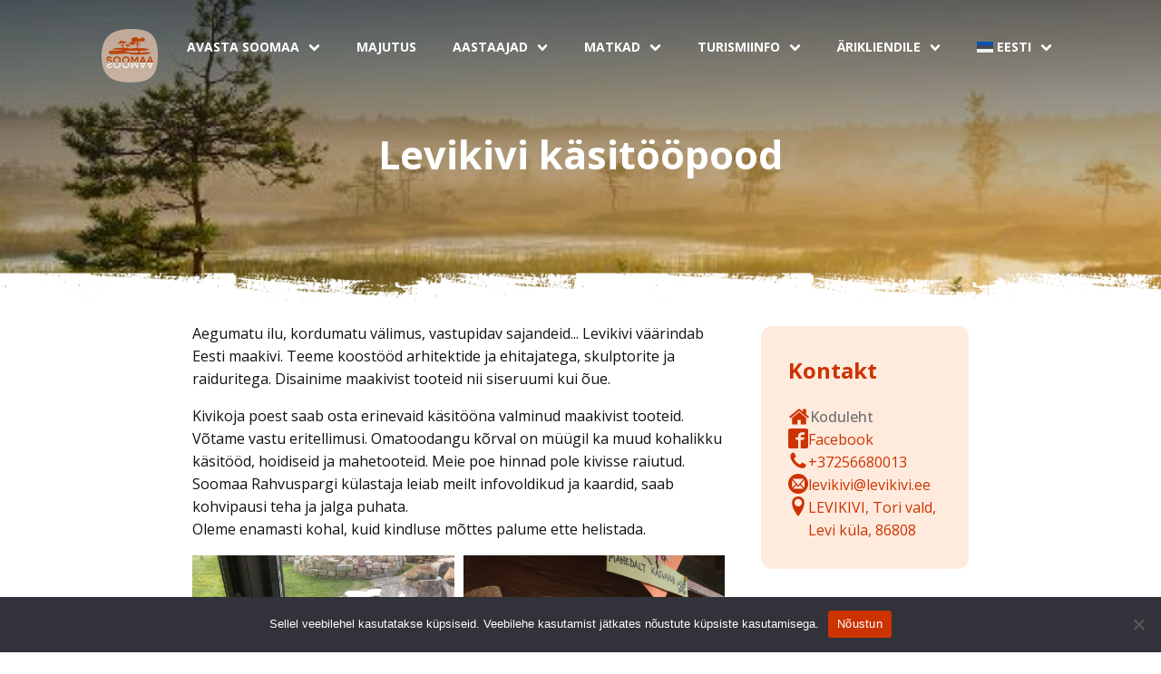

--- FILE ---
content_type: text/html; charset=UTF-8
request_url: https://www.visitsoomaa.ee/api-objekt/levikivi-kasitoopood/
body_size: 20303
content:
<!DOCTYPE html>
<html dir="ltr" lang="et" prefix="og: https://ogp.me/ns#" >
<head>
<meta charset="UTF-8">
<meta name="viewport" content="width=device-width, initial-scale=1.0">
<!-- WP_HEAD() START -->
<link rel="preload" as="style" href="https://fonts.googleapis.com/css?family=Open+Sans:100,200,300,400,500,600,700,800,900|Open+Sans:100,200,300,400,500,600,700,800,900" >
<link rel="stylesheet" href="https://fonts.googleapis.com/css?family=Open+Sans:100,200,300,400,500,600,700,800,900|Open+Sans:100,200,300,400,500,600,700,800,900">
	<style>img:is([sizes="auto" i], [sizes^="auto," i]) { contain-intrinsic-size: 3000px 1500px }</style>
	<link rel="alternate" hreflang="en" href="https://www.visitsoomaa.ee/en/api-objekt/levikivi-craft-shop/" />
<link rel="alternate" hreflang="et" href="https://www.visitsoomaa.ee/api-objekt/levikivi-kasitoopood/" />
<link rel="alternate" hreflang="de" href="https://www.visitsoomaa.ee/de/api-objekt/levikivi-craft-shop/" />
<link rel="alternate" hreflang="x-default" href="https://www.visitsoomaa.ee/api-objekt/levikivi-kasitoopood/" />

		<!-- All in One SEO 4.8.7 - aioseo.com -->
	<meta name="description" content="Aegumatu ilu, kordumatu välimus, vastupidav sajandeid... Levikivi väärindab Eesti maakivi. Teeme koostööd arhitektide ja ehitajatega, skulptorite ja raiduritega. Disainime maakivist tooteid nii siseruumi kui õue. Kivikoja poest saab osta erinevaid käsitööna valminud maakivist tooteid. Võtame vastu eritellimusi. Omatoodangu kõrval on müügil ka muud kohalikku käsitööd, hoidiseid ja mahetooteid. Meie poe hinnad pole kivisse raiutud. Soomaa Rahvuspargi külastaja leiab meilt infovoldikud" />
	<meta name="robots" content="max-image-preview:large" />
	<link rel="canonical" href="https://www.visitsoomaa.ee/api-objekt/levikivi-kasitoopood/" />
	<meta name="generator" content="All in One SEO (AIOSEO) 4.8.7" />
		<meta property="og:locale" content="et_EE" />
		<meta property="og:site_name" content="VisitSoomaa -" />
		<meta property="og:type" content="article" />
		<meta property="og:title" content="Levikivi käsitööpood - VisitSoomaa" />
		<meta property="og:description" content="Aegumatu ilu, kordumatu välimus, vastupidav sajandeid... Levikivi väärindab Eesti maakivi. Teeme koostööd arhitektide ja ehitajatega, skulptorite ja raiduritega. Disainime maakivist tooteid nii siseruumi kui õue. Kivikoja poest saab osta erinevaid käsitööna valminud maakivist tooteid. Võtame vastu eritellimusi. Omatoodangu kõrval on müügil ka muud kohalikku käsitööd, hoidiseid ja mahetooteid. Meie poe hinnad pole kivisse raiutud. Soomaa Rahvuspargi külastaja leiab meilt infovoldikud" />
		<meta property="og:url" content="https://www.visitsoomaa.ee/api-objekt/levikivi-kasitoopood/" />
		<meta property="article:published_time" content="2024-04-16T22:00:23+00:00" />
		<meta property="article:modified_time" content="2024-04-16T22:00:23+00:00" />
		<meta name="twitter:card" content="summary_large_image" />
		<meta name="twitter:title" content="Levikivi käsitööpood - VisitSoomaa" />
		<meta name="twitter:description" content="Aegumatu ilu, kordumatu välimus, vastupidav sajandeid... Levikivi väärindab Eesti maakivi. Teeme koostööd arhitektide ja ehitajatega, skulptorite ja raiduritega. Disainime maakivist tooteid nii siseruumi kui õue. Kivikoja poest saab osta erinevaid käsitööna valminud maakivist tooteid. Võtame vastu eritellimusi. Omatoodangu kõrval on müügil ka muud kohalikku käsitööd, hoidiseid ja mahetooteid. Meie poe hinnad pole kivisse raiutud. Soomaa Rahvuspargi külastaja leiab meilt infovoldikud" />
		<script type="application/ld+json" class="aioseo-schema">
			{"@context":"https:\/\/schema.org","@graph":[{"@type":"BreadcrumbList","@id":"https:\/\/www.visitsoomaa.ee\/api-objekt\/levikivi-kasitoopood\/#breadcrumblist","itemListElement":[{"@type":"ListItem","@id":"https:\/\/www.visitsoomaa.ee#listItem","position":1,"name":"Home","item":"https:\/\/www.visitsoomaa.ee","nextItem":{"@type":"ListItem","@id":"https:\/\/www.visitsoomaa.ee\/kategooria\/ostlemine\/#listItem","name":"Ostlemine"}},{"@type":"ListItem","@id":"https:\/\/www.visitsoomaa.ee\/kategooria\/ostlemine\/#listItem","position":2,"name":"Ostlemine","item":"https:\/\/www.visitsoomaa.ee\/kategooria\/ostlemine\/","nextItem":{"@type":"ListItem","@id":"https:\/\/www.visitsoomaa.ee\/kategooria\/suveniiri-ja-kasitoopoed\/#listItem","name":"Suveniiri- ja k\u00e4sit\u00f6\u00f6poed"},"previousItem":{"@type":"ListItem","@id":"https:\/\/www.visitsoomaa.ee#listItem","name":"Home"}},{"@type":"ListItem","@id":"https:\/\/www.visitsoomaa.ee\/kategooria\/suveniiri-ja-kasitoopoed\/#listItem","position":3,"name":"Suveniiri- ja k\u00e4sit\u00f6\u00f6poed","item":"https:\/\/www.visitsoomaa.ee\/kategooria\/suveniiri-ja-kasitoopoed\/","nextItem":{"@type":"ListItem","@id":"https:\/\/www.visitsoomaa.ee\/api-objekt\/levikivi-kasitoopood\/#listItem","name":"Levikivi k\u00e4sit\u00f6\u00f6pood"},"previousItem":{"@type":"ListItem","@id":"https:\/\/www.visitsoomaa.ee\/kategooria\/ostlemine\/#listItem","name":"Ostlemine"}},{"@type":"ListItem","@id":"https:\/\/www.visitsoomaa.ee\/api-objekt\/levikivi-kasitoopood\/#listItem","position":4,"name":"Levikivi k\u00e4sit\u00f6\u00f6pood","previousItem":{"@type":"ListItem","@id":"https:\/\/www.visitsoomaa.ee\/kategooria\/suveniiri-ja-kasitoopoed\/#listItem","name":"Suveniiri- ja k\u00e4sit\u00f6\u00f6poed"}}]},{"@type":"Organization","@id":"https:\/\/www.visitsoomaa.ee\/#organization","name":"Visit Soomaa MT\u00dc","url":"https:\/\/www.visitsoomaa.ee\/","telephone":"+3725549335"},{"@type":"WebPage","@id":"https:\/\/www.visitsoomaa.ee\/api-objekt\/levikivi-kasitoopood\/#webpage","url":"https:\/\/www.visitsoomaa.ee\/api-objekt\/levikivi-kasitoopood\/","name":"Levikivi k\u00e4sit\u00f6\u00f6pood - VisitSoomaa","description":"Aegumatu ilu, kordumatu v\u00e4limus, vastupidav sajandeid... Levikivi v\u00e4\u00e4rindab Eesti maakivi. Teeme koost\u00f6\u00f6d arhitektide ja ehitajatega, skulptorite ja raiduritega. Disainime maakivist tooteid nii siseruumi kui \u00f5ue. Kivikoja poest saab osta erinevaid k\u00e4sit\u00f6\u00f6na valminud maakivist tooteid. V\u00f5tame vastu eritellimusi. Omatoodangu k\u00f5rval on m\u00fc\u00fcgil ka muud kohalikku k\u00e4sit\u00f6\u00f6d, hoidiseid ja mahetooteid. Meie poe hinnad pole kivisse raiutud. Soomaa Rahvuspargi k\u00fclastaja leiab meilt infovoldikud","inLanguage":"et","isPartOf":{"@id":"https:\/\/www.visitsoomaa.ee\/#website"},"breadcrumb":{"@id":"https:\/\/www.visitsoomaa.ee\/api-objekt\/levikivi-kasitoopood\/#breadcrumblist"},"image":{"@type":"ImageObject","url":"https:\/\/www.visitsoomaa.ee\/wp-content\/uploads\/api_uploads\/MTU-Levikivi\/1_-1_false_false_2dc4bed0b4f2fd33b980748ad321562e.jpg","@id":"https:\/\/www.visitsoomaa.ee\/api-objekt\/levikivi-kasitoopood\/#mainImage","width":1920,"height":1440},"primaryImageOfPage":{"@id":"https:\/\/www.visitsoomaa.ee\/api-objekt\/levikivi-kasitoopood\/#mainImage"},"datePublished":"2024-04-17T00:00:23+02:00","dateModified":"2024-04-17T00:00:23+02:00"},{"@type":"WebSite","@id":"https:\/\/www.visitsoomaa.ee\/#website","url":"https:\/\/www.visitsoomaa.ee\/","name":"VisitSoomaa","inLanguage":"et","publisher":{"@id":"https:\/\/www.visitsoomaa.ee\/#organization"}}]}
		</script>
		<!-- All in One SEO -->

<title>Levikivi käsitööpood - VisitSoomaa</title>
<link rel='dns-prefetch' href='//www.googletagmanager.com' />
<link rel='dns-prefetch' href='//visitsoomaa.ee' />
<link rel="alternate" type="application/rss+xml" title="VisitSoomaa &raquo; RSS" href="https://www.visitsoomaa.ee/feed/" />
		<!-- This site uses the Google Analytics by MonsterInsights plugin v9.11.1 - Using Analytics tracking - https://www.monsterinsights.com/ -->
		<!-- Note: MonsterInsights is not currently configured on this site. The site owner needs to authenticate with Google Analytics in the MonsterInsights settings panel. -->
					<!-- No tracking code set -->
				<!-- / Google Analytics by MonsterInsights -->
		<style id='wp-block-library-inline-css'>
:root{--wp-admin-theme-color:#007cba;--wp-admin-theme-color--rgb:0,124,186;--wp-admin-theme-color-darker-10:#006ba1;--wp-admin-theme-color-darker-10--rgb:0,107,161;--wp-admin-theme-color-darker-20:#005a87;--wp-admin-theme-color-darker-20--rgb:0,90,135;--wp-admin-border-width-focus:2px;--wp-block-synced-color:#7a00df;--wp-block-synced-color--rgb:122,0,223;--wp-bound-block-color:var(--wp-block-synced-color)}@media (min-resolution:192dpi){:root{--wp-admin-border-width-focus:1.5px}}.wp-element-button{cursor:pointer}:root{--wp--preset--font-size--normal:16px;--wp--preset--font-size--huge:42px}:root .has-very-light-gray-background-color{background-color:#eee}:root .has-very-dark-gray-background-color{background-color:#313131}:root .has-very-light-gray-color{color:#eee}:root .has-very-dark-gray-color{color:#313131}:root .has-vivid-green-cyan-to-vivid-cyan-blue-gradient-background{background:linear-gradient(135deg,#00d084,#0693e3)}:root .has-purple-crush-gradient-background{background:linear-gradient(135deg,#34e2e4,#4721fb 50%,#ab1dfe)}:root .has-hazy-dawn-gradient-background{background:linear-gradient(135deg,#faaca8,#dad0ec)}:root .has-subdued-olive-gradient-background{background:linear-gradient(135deg,#fafae1,#67a671)}:root .has-atomic-cream-gradient-background{background:linear-gradient(135deg,#fdd79a,#004a59)}:root .has-nightshade-gradient-background{background:linear-gradient(135deg,#330968,#31cdcf)}:root .has-midnight-gradient-background{background:linear-gradient(135deg,#020381,#2874fc)}.has-regular-font-size{font-size:1em}.has-larger-font-size{font-size:2.625em}.has-normal-font-size{font-size:var(--wp--preset--font-size--normal)}.has-huge-font-size{font-size:var(--wp--preset--font-size--huge)}.has-text-align-center{text-align:center}.has-text-align-left{text-align:left}.has-text-align-right{text-align:right}#end-resizable-editor-section{display:none}.aligncenter{clear:both}.items-justified-left{justify-content:flex-start}.items-justified-center{justify-content:center}.items-justified-right{justify-content:flex-end}.items-justified-space-between{justify-content:space-between}.screen-reader-text{border:0;clip-path:inset(50%);height:1px;margin:-1px;overflow:hidden;padding:0;position:absolute;width:1px;word-wrap:normal!important}.screen-reader-text:focus{background-color:#ddd;clip-path:none;color:#444;display:block;font-size:1em;height:auto;left:5px;line-height:normal;padding:15px 23px 14px;text-decoration:none;top:5px;width:auto;z-index:100000}html :where(.has-border-color){border-style:solid}html :where([style*=border-top-color]){border-top-style:solid}html :where([style*=border-right-color]){border-right-style:solid}html :where([style*=border-bottom-color]){border-bottom-style:solid}html :where([style*=border-left-color]){border-left-style:solid}html :where([style*=border-width]){border-style:solid}html :where([style*=border-top-width]){border-top-style:solid}html :where([style*=border-right-width]){border-right-style:solid}html :where([style*=border-bottom-width]){border-bottom-style:solid}html :where([style*=border-left-width]){border-left-style:solid}html :where(img[class*=wp-image-]){height:auto;max-width:100%}:where(figure){margin:0 0 1em}html :where(.is-position-sticky){--wp-admin--admin-bar--position-offset:var(--wp-admin--admin-bar--height,0px)}@media screen and (max-width:600px){html :where(.is-position-sticky){--wp-admin--admin-bar--position-offset:0px}}
</style>
<style id='classic-theme-styles-inline-css'>
/*! This file is auto-generated */
.wp-block-button__link{color:#fff;background-color:#32373c;border-radius:9999px;box-shadow:none;text-decoration:none;padding:calc(.667em + 2px) calc(1.333em + 2px);font-size:1.125em}.wp-block-file__button{background:#32373c;color:#fff;text-decoration:none}
</style>
<style id='global-styles-inline-css'>
:root{--wp--preset--aspect-ratio--square: 1;--wp--preset--aspect-ratio--4-3: 4/3;--wp--preset--aspect-ratio--3-4: 3/4;--wp--preset--aspect-ratio--3-2: 3/2;--wp--preset--aspect-ratio--2-3: 2/3;--wp--preset--aspect-ratio--16-9: 16/9;--wp--preset--aspect-ratio--9-16: 9/16;--wp--preset--color--black: #000000;--wp--preset--color--cyan-bluish-gray: #abb8c3;--wp--preset--color--white: #ffffff;--wp--preset--color--pale-pink: #f78da7;--wp--preset--color--vivid-red: #cf2e2e;--wp--preset--color--luminous-vivid-orange: #ff6900;--wp--preset--color--luminous-vivid-amber: #fcb900;--wp--preset--color--light-green-cyan: #7bdcb5;--wp--preset--color--vivid-green-cyan: #00d084;--wp--preset--color--pale-cyan-blue: #8ed1fc;--wp--preset--color--vivid-cyan-blue: #0693e3;--wp--preset--color--vivid-purple: #9b51e0;--wp--preset--color--base: #f9f9f9;--wp--preset--color--base-2: #ffffff;--wp--preset--color--contrast: #111111;--wp--preset--color--contrast-2: #636363;--wp--preset--color--contrast-3: #A4A4A4;--wp--preset--color--accent: #cfcabe;--wp--preset--color--accent-2: #c2a990;--wp--preset--color--accent-3: #d8613c;--wp--preset--color--accent-4: #b1c5a4;--wp--preset--color--accent-5: #b5bdbc;--wp--preset--gradient--vivid-cyan-blue-to-vivid-purple: linear-gradient(135deg,rgba(6,147,227,1) 0%,rgb(155,81,224) 100%);--wp--preset--gradient--light-green-cyan-to-vivid-green-cyan: linear-gradient(135deg,rgb(122,220,180) 0%,rgb(0,208,130) 100%);--wp--preset--gradient--luminous-vivid-amber-to-luminous-vivid-orange: linear-gradient(135deg,rgba(252,185,0,1) 0%,rgba(255,105,0,1) 100%);--wp--preset--gradient--luminous-vivid-orange-to-vivid-red: linear-gradient(135deg,rgba(255,105,0,1) 0%,rgb(207,46,46) 100%);--wp--preset--gradient--very-light-gray-to-cyan-bluish-gray: linear-gradient(135deg,rgb(238,238,238) 0%,rgb(169,184,195) 100%);--wp--preset--gradient--cool-to-warm-spectrum: linear-gradient(135deg,rgb(74,234,220) 0%,rgb(151,120,209) 20%,rgb(207,42,186) 40%,rgb(238,44,130) 60%,rgb(251,105,98) 80%,rgb(254,248,76) 100%);--wp--preset--gradient--blush-light-purple: linear-gradient(135deg,rgb(255,206,236) 0%,rgb(152,150,240) 100%);--wp--preset--gradient--blush-bordeaux: linear-gradient(135deg,rgb(254,205,165) 0%,rgb(254,45,45) 50%,rgb(107,0,62) 100%);--wp--preset--gradient--luminous-dusk: linear-gradient(135deg,rgb(255,203,112) 0%,rgb(199,81,192) 50%,rgb(65,88,208) 100%);--wp--preset--gradient--pale-ocean: linear-gradient(135deg,rgb(255,245,203) 0%,rgb(182,227,212) 50%,rgb(51,167,181) 100%);--wp--preset--gradient--electric-grass: linear-gradient(135deg,rgb(202,248,128) 0%,rgb(113,206,126) 100%);--wp--preset--gradient--midnight: linear-gradient(135deg,rgb(2,3,129) 0%,rgb(40,116,252) 100%);--wp--preset--gradient--gradient-1: linear-gradient(to bottom, #cfcabe 0%, #F9F9F9 100%);--wp--preset--gradient--gradient-2: linear-gradient(to bottom, #C2A990 0%, #F9F9F9 100%);--wp--preset--gradient--gradient-3: linear-gradient(to bottom, #D8613C 0%, #F9F9F9 100%);--wp--preset--gradient--gradient-4: linear-gradient(to bottom, #B1C5A4 0%, #F9F9F9 100%);--wp--preset--gradient--gradient-5: linear-gradient(to bottom, #B5BDBC 0%, #F9F9F9 100%);--wp--preset--gradient--gradient-6: linear-gradient(to bottom, #A4A4A4 0%, #F9F9F9 100%);--wp--preset--gradient--gradient-7: linear-gradient(to bottom, #cfcabe 50%, #F9F9F9 50%);--wp--preset--gradient--gradient-8: linear-gradient(to bottom, #C2A990 50%, #F9F9F9 50%);--wp--preset--gradient--gradient-9: linear-gradient(to bottom, #D8613C 50%, #F9F9F9 50%);--wp--preset--gradient--gradient-10: linear-gradient(to bottom, #B1C5A4 50%, #F9F9F9 50%);--wp--preset--gradient--gradient-11: linear-gradient(to bottom, #B5BDBC 50%, #F9F9F9 50%);--wp--preset--gradient--gradient-12: linear-gradient(to bottom, #A4A4A4 50%, #F9F9F9 50%);--wp--preset--font-size--small: 0.9rem;--wp--preset--font-size--medium: 1.05rem;--wp--preset--font-size--large: clamp(1.39rem, 1.39rem + ((1vw - 0.2rem) * 0.767), 1.85rem);--wp--preset--font-size--x-large: clamp(1.85rem, 1.85rem + ((1vw - 0.2rem) * 1.083), 2.5rem);--wp--preset--font-size--xx-large: clamp(2.5rem, 2.5rem + ((1vw - 0.2rem) * 1.283), 3.27rem);--wp--preset--font-family--body: "Inter", sans-serif;--wp--preset--font-family--heading: Cardo;--wp--preset--font-family--system-sans-serif: -apple-system, BlinkMacSystemFont, avenir next, avenir, segoe ui, helvetica neue, helvetica, Cantarell, Ubuntu, roboto, noto, arial, sans-serif;--wp--preset--font-family--system-serif: Iowan Old Style, Apple Garamond, Baskerville, Times New Roman, Droid Serif, Times, Source Serif Pro, serif, Apple Color Emoji, Segoe UI Emoji, Segoe UI Symbol;--wp--preset--spacing--20: min(1.5rem, 2vw);--wp--preset--spacing--30: min(2.5rem, 3vw);--wp--preset--spacing--40: min(4rem, 5vw);--wp--preset--spacing--50: min(6.5rem, 8vw);--wp--preset--spacing--60: min(10.5rem, 13vw);--wp--preset--spacing--70: 3.38rem;--wp--preset--spacing--80: 5.06rem;--wp--preset--spacing--10: 1rem;--wp--preset--shadow--natural: 6px 6px 9px rgba(0, 0, 0, 0.2);--wp--preset--shadow--deep: 12px 12px 50px rgba(0, 0, 0, 0.4);--wp--preset--shadow--sharp: 6px 6px 0px rgba(0, 0, 0, 0.2);--wp--preset--shadow--outlined: 6px 6px 0px -3px rgba(255, 255, 255, 1), 6px 6px rgba(0, 0, 0, 1);--wp--preset--shadow--crisp: 6px 6px 0px rgba(0, 0, 0, 1);}:root :where(.is-layout-flow) > :first-child{margin-block-start: 0;}:root :where(.is-layout-flow) > :last-child{margin-block-end: 0;}:root :where(.is-layout-flow) > *{margin-block-start: 1.2rem;margin-block-end: 0;}:root :where(.is-layout-constrained) > :first-child{margin-block-start: 0;}:root :where(.is-layout-constrained) > :last-child{margin-block-end: 0;}:root :where(.is-layout-constrained) > *{margin-block-start: 1.2rem;margin-block-end: 0;}:root :where(.is-layout-flex){gap: 1.2rem;}:root :where(.is-layout-grid){gap: 1.2rem;}body .is-layout-flex{display: flex;}.is-layout-flex{flex-wrap: wrap;align-items: center;}.is-layout-flex > :is(*, div){margin: 0;}body .is-layout-grid{display: grid;}.is-layout-grid > :is(*, div){margin: 0;}.has-black-color{color: var(--wp--preset--color--black) !important;}.has-cyan-bluish-gray-color{color: var(--wp--preset--color--cyan-bluish-gray) !important;}.has-white-color{color: var(--wp--preset--color--white) !important;}.has-pale-pink-color{color: var(--wp--preset--color--pale-pink) !important;}.has-vivid-red-color{color: var(--wp--preset--color--vivid-red) !important;}.has-luminous-vivid-orange-color{color: var(--wp--preset--color--luminous-vivid-orange) !important;}.has-luminous-vivid-amber-color{color: var(--wp--preset--color--luminous-vivid-amber) !important;}.has-light-green-cyan-color{color: var(--wp--preset--color--light-green-cyan) !important;}.has-vivid-green-cyan-color{color: var(--wp--preset--color--vivid-green-cyan) !important;}.has-pale-cyan-blue-color{color: var(--wp--preset--color--pale-cyan-blue) !important;}.has-vivid-cyan-blue-color{color: var(--wp--preset--color--vivid-cyan-blue) !important;}.has-vivid-purple-color{color: var(--wp--preset--color--vivid-purple) !important;}.has-black-background-color{background-color: var(--wp--preset--color--black) !important;}.has-cyan-bluish-gray-background-color{background-color: var(--wp--preset--color--cyan-bluish-gray) !important;}.has-white-background-color{background-color: var(--wp--preset--color--white) !important;}.has-pale-pink-background-color{background-color: var(--wp--preset--color--pale-pink) !important;}.has-vivid-red-background-color{background-color: var(--wp--preset--color--vivid-red) !important;}.has-luminous-vivid-orange-background-color{background-color: var(--wp--preset--color--luminous-vivid-orange) !important;}.has-luminous-vivid-amber-background-color{background-color: var(--wp--preset--color--luminous-vivid-amber) !important;}.has-light-green-cyan-background-color{background-color: var(--wp--preset--color--light-green-cyan) !important;}.has-vivid-green-cyan-background-color{background-color: var(--wp--preset--color--vivid-green-cyan) !important;}.has-pale-cyan-blue-background-color{background-color: var(--wp--preset--color--pale-cyan-blue) !important;}.has-vivid-cyan-blue-background-color{background-color: var(--wp--preset--color--vivid-cyan-blue) !important;}.has-vivid-purple-background-color{background-color: var(--wp--preset--color--vivid-purple) !important;}.has-black-border-color{border-color: var(--wp--preset--color--black) !important;}.has-cyan-bluish-gray-border-color{border-color: var(--wp--preset--color--cyan-bluish-gray) !important;}.has-white-border-color{border-color: var(--wp--preset--color--white) !important;}.has-pale-pink-border-color{border-color: var(--wp--preset--color--pale-pink) !important;}.has-vivid-red-border-color{border-color: var(--wp--preset--color--vivid-red) !important;}.has-luminous-vivid-orange-border-color{border-color: var(--wp--preset--color--luminous-vivid-orange) !important;}.has-luminous-vivid-amber-border-color{border-color: var(--wp--preset--color--luminous-vivid-amber) !important;}.has-light-green-cyan-border-color{border-color: var(--wp--preset--color--light-green-cyan) !important;}.has-vivid-green-cyan-border-color{border-color: var(--wp--preset--color--vivid-green-cyan) !important;}.has-pale-cyan-blue-border-color{border-color: var(--wp--preset--color--pale-cyan-blue) !important;}.has-vivid-cyan-blue-border-color{border-color: var(--wp--preset--color--vivid-cyan-blue) !important;}.has-vivid-purple-border-color{border-color: var(--wp--preset--color--vivid-purple) !important;}.has-vivid-cyan-blue-to-vivid-purple-gradient-background{background: var(--wp--preset--gradient--vivid-cyan-blue-to-vivid-purple) !important;}.has-light-green-cyan-to-vivid-green-cyan-gradient-background{background: var(--wp--preset--gradient--light-green-cyan-to-vivid-green-cyan) !important;}.has-luminous-vivid-amber-to-luminous-vivid-orange-gradient-background{background: var(--wp--preset--gradient--luminous-vivid-amber-to-luminous-vivid-orange) !important;}.has-luminous-vivid-orange-to-vivid-red-gradient-background{background: var(--wp--preset--gradient--luminous-vivid-orange-to-vivid-red) !important;}.has-very-light-gray-to-cyan-bluish-gray-gradient-background{background: var(--wp--preset--gradient--very-light-gray-to-cyan-bluish-gray) !important;}.has-cool-to-warm-spectrum-gradient-background{background: var(--wp--preset--gradient--cool-to-warm-spectrum) !important;}.has-blush-light-purple-gradient-background{background: var(--wp--preset--gradient--blush-light-purple) !important;}.has-blush-bordeaux-gradient-background{background: var(--wp--preset--gradient--blush-bordeaux) !important;}.has-luminous-dusk-gradient-background{background: var(--wp--preset--gradient--luminous-dusk) !important;}.has-pale-ocean-gradient-background{background: var(--wp--preset--gradient--pale-ocean) !important;}.has-electric-grass-gradient-background{background: var(--wp--preset--gradient--electric-grass) !important;}.has-midnight-gradient-background{background: var(--wp--preset--gradient--midnight) !important;}.has-small-font-size{font-size: var(--wp--preset--font-size--small) !important;}.has-medium-font-size{font-size: var(--wp--preset--font-size--medium) !important;}.has-large-font-size{font-size: var(--wp--preset--font-size--large) !important;}.has-x-large-font-size{font-size: var(--wp--preset--font-size--x-large) !important;}/*Hide menu Language Switcher
.wpml-ls-menu-item {
visibility: hidden !important;
}*/

.form-news {
	
}

.mc4wp-form-theme-dark button, .mc4wp-form-theme-dark input[type=submit], .mc4wp-form-theme-dark input[type=button] {
	border-radius: 50px!important;
	padding-left:35px!important;
	padding-right:35px!important;
	background-color: #cf2e2e!important;
}
</style>
<link rel='stylesheet' id='cookie-notice-front-css' href='https://www.visitsoomaa.ee/wp-content/plugins/cookie-notice/css/front.min.css?ver=2.5.7' media='all' />
<link rel='stylesheet' id='oxygen-css' href='https://www.visitsoomaa.ee/wp-content/plugins/oxygen/component-framework/oxygen.css?ver=4.9.1' media='all' />
<style id='wpgb-head-inline-css'>
.wp-grid-builder:not(.wpgb-template),.wpgb-facet{opacity:0.01}.wpgb-facet fieldset{margin:0;padding:0;border:none;outline:none;box-shadow:none}.wpgb-facet fieldset:last-child{margin-bottom:40px;}.wpgb-facet fieldset legend.wpgb-sr-only{height:1px;width:1px}
</style>
<link rel='stylesheet' id='wpml-menu-item-0-css' href='https://visitsoomaa.ee/wp-content/plugins/sitepress-multilingual-cms/templates/language-switchers/menu-item/style.min.css?ver=1' media='all' />
<link rel='stylesheet' id='mc4wp-form-themes-css' href='https://www.visitsoomaa.ee/wp-content/plugins/mailchimp-for-wp/assets/css/form-themes.css?ver=4.10.7' media='all' />
<link rel='stylesheet' id='cms-navigation-style-base-css' href='https://www.visitsoomaa.ee/wp-content/plugins/wpml-cms-nav/res/css/cms-navigation-base.css?ver=1.5.6' media='screen' />
<link rel='stylesheet' id='cms-navigation-style-css' href='https://www.visitsoomaa.ee/wp-content/plugins/wpml-cms-nav/res/css/cms-navigation.css?ver=1.5.6' media='screen' />
<script id="wpml-cookie-js-extra">
var wpml_cookies = {"wp-wpml_current_language":{"value":"et","expires":1,"path":"\/"}};
var wpml_cookies = {"wp-wpml_current_language":{"value":"et","expires":1,"path":"\/"}};
</script>
<script src="https://www.visitsoomaa.ee/wp-content/plugins/sitepress-multilingual-cms/res/js/cookies/language-cookie.js?ver=476000" id="wpml-cookie-js" defer data-wp-strategy="defer"></script>
<script id="cookie-notice-front-js-before">
var cnArgs = {"ajaxUrl":"https:\/\/www.visitsoomaa.ee\/wp-admin\/admin-ajax.php","nonce":"08ef49f996","hideEffect":"fade","position":"bottom","onScroll":false,"onScrollOffset":100,"onClick":false,"cookieName":"cookie_notice_accepted","cookieTime":2592000,"cookieTimeRejected":2592000,"globalCookie":false,"redirection":false,"cache":false,"revokeCookies":false,"revokeCookiesOpt":"automatic"};
</script>
<script src="https://www.visitsoomaa.ee/wp-content/plugins/cookie-notice/js/front.min.js?ver=2.5.7" id="cookie-notice-front-js"></script>
<script src="https://www.visitsoomaa.ee/wp-includes/js/jquery/jquery.min.js?ver=3.7.1" id="jquery-core-js"></script>

<!-- Google tag (gtag.js) snippet added by Site Kit -->
<!-- Google Analytics snippet added by Site Kit -->
<script src="https://www.googletagmanager.com/gtag/js?id=GT-MQBVMM7" id="google_gtagjs-js" async></script>
<script id="google_gtagjs-js-after">
window.dataLayer = window.dataLayer || [];function gtag(){dataLayer.push(arguments);}
gtag("set","linker",{"domains":["www.visitsoomaa.ee"]});
gtag("js", new Date());
gtag("set", "developer_id.dZTNiMT", true);
gtag("config", "GT-MQBVMM7");
</script>
<link rel="https://api.w.org/" href="https://www.visitsoomaa.ee/wp-json/" /><link rel="alternate" title="JSON" type="application/json" href="https://www.visitsoomaa.ee/wp-json/wp/v2/api-objekt/5162" /><link rel="EditURI" type="application/rsd+xml" title="RSD" href="https://www.visitsoomaa.ee/xmlrpc.php?rsd" />

<link rel='shortlink' href='https://www.visitsoomaa.ee/?p=5162' />
<link rel="alternate" title="oEmbed (JSON)" type="application/json+oembed" href="https://www.visitsoomaa.ee/wp-json/oembed/1.0/embed?url=https%3A%2F%2Fwww.visitsoomaa.ee%2Fapi-objekt%2Flevikivi-kasitoopood%2F" />
<link rel="alternate" title="oEmbed (XML)" type="text/xml+oembed" href="https://www.visitsoomaa.ee/wp-json/oembed/1.0/embed?url=https%3A%2F%2Fwww.visitsoomaa.ee%2Fapi-objekt%2Flevikivi-kasitoopood%2F&#038;format=xml" />
<meta name="generator" content="WPML ver:4.7.6 stt:1,15,3;" />
<meta name="generator" content="Site Kit by Google 1.162.1" /><noscript><style>.wp-grid-builder .wpgb-card.wpgb-card-hidden .wpgb-card-wrapper{opacity:1!important;visibility:visible!important;transform:none!important}.wpgb-facet {opacity:1!important;pointer-events:auto!important}.wpgb-facet *:not(.wpgb-pagination-facet){display:none}</style></noscript><style class='wp-fonts-local'>
@font-face{font-family:Inter;font-style:normal;font-weight:300 900;font-display:fallback;src:url('https://www.visitsoomaa.ee/wp-content/themes/oxygen-is-not-a-theme/assets/fonts/inter/Inter-VariableFont_slnt,wght.woff2') format('woff2');font-stretch:normal;}
@font-face{font-family:Cardo;font-style:normal;font-weight:400;font-display:fallback;src:url('https://www.visitsoomaa.ee/wp-content/themes/oxygen-is-not-a-theme/assets/fonts/cardo/cardo_normal_400.woff2') format('woff2');}
@font-face{font-family:Cardo;font-style:italic;font-weight:400;font-display:fallback;src:url('https://www.visitsoomaa.ee/wp-content/themes/oxygen-is-not-a-theme/assets/fonts/cardo/cardo_italic_400.woff2') format('woff2');}
@font-face{font-family:Cardo;font-style:normal;font-weight:700;font-display:fallback;src:url('https://www.visitsoomaa.ee/wp-content/themes/oxygen-is-not-a-theme/assets/fonts/cardo/cardo_normal_700.woff2') format('woff2');}
</style>
<link rel="icon" href="https://www.visitsoomaa.ee/wp-content/uploads/2024/02/cropped-soomaa-logo-pisipilt-png-32x32.png" sizes="32x32" />
<link rel="icon" href="https://www.visitsoomaa.ee/wp-content/uploads/2024/02/cropped-soomaa-logo-pisipilt-png-192x192.png" sizes="192x192" />
<link rel="apple-touch-icon" href="https://www.visitsoomaa.ee/wp-content/uploads/2024/02/cropped-soomaa-logo-pisipilt-png-180x180.png" />
<meta name="msapplication-TileImage" content="https://www.visitsoomaa.ee/wp-content/uploads/2024/02/cropped-soomaa-logo-pisipilt-png-270x270.png" />
<link rel='stylesheet' id='oxygen-cache-80-css' href='//visitsoomaa.ee/wp-content/uploads/oxygen/css/80.css?cache=1745414285&#038;ver=904feef64555e6672f28dd3dabf1bde7' media='all' />
<link rel='stylesheet' id='oxygen-cache-7-css' href='//visitsoomaa.ee/wp-content/uploads/oxygen/css/7.css?cache=1750449479&#038;ver=904feef64555e6672f28dd3dabf1bde7' media='all' />
<link rel='stylesheet' id='oxygen-cache-81-css' href='//visitsoomaa.ee/wp-content/uploads/oxygen/css/81.css?cache=1745414285&#038;ver=904feef64555e6672f28dd3dabf1bde7' media='all' />
<link rel='stylesheet' id='oxygen-universal-styles-css' href='//visitsoomaa.ee/wp-content/uploads/oxygen/css/universal.css?cache=1751288501&#038;ver=904feef64555e6672f28dd3dabf1bde7' media='all' />
<!-- END OF WP_HEAD() -->
</head>
<body class="wp-singular api-objekt-template-default single single-api-objekt postid-5162 wp-embed-responsive wp-theme-oxygen-is-not-a-theme  oxy-overlay-header cookies-not-set oxygen-body" >




						<header id="_header-2-7" class="oxy-header-wrapper oxy-sticky-header oxy-overlay-header oxy-header" ><div id="_header_row-3-7" class="oxygen-hide-in-sticky oxy-header-row" ><div class="oxy-header-container"><div id="_header_left-4-7" class="oxy-header-left" ><a id="link-5-7" class="ct-link winery-logo" href="/" target="_self"  ><img  id="image-6-7" alt="" src="https://visitsoomaa.ee/wp-content/uploads/2023/11/Soomaa-kivi-logo.png" class="ct-image"/></a></div><div id="_header_center-8-7" class="oxy-header-center" ></div><div id="_header_right-9-7" class="oxy-header-right" >
		<div id="-pro-menu-66-7" class="oxy-pro-menu " ><div class="oxy-pro-menu-mobile-open-icon " data-off-canvas-alignment=""><svg id="-pro-menu-66-7-open-icon"><use xlink:href="#FontAwesomeicon-bars"></use></svg>Menu</div>

                
        <div class="oxy-pro-menu-container  oxy-pro-menu-dropdown-links-visible-on-mobile oxy-pro-menu-dropdown-links-toggle oxy-pro-menu-show-dropdown" data-aos-duration="1000" 

             data-oxy-pro-menu-dropdown-animation=""
             data-oxy-pro-menu-dropdown-animation-duration="0.4"
             data-entire-parent-toggles-dropdown="true"

             
                          data-oxy-pro-menu-dropdown-animation-duration="0.4"
             
                          data-oxy-pro-menu-dropdown-links-on-mobile="toggle">
             
            <div class="menu-main-menu-container"><ul id="menu-main-menu" class="oxy-pro-menu-list"><li id="menu-item-870" class="menu-item menu-item-type-post_type menu-item-object-page menu-item-has-children menu-item-870"><a href="https://www.visitsoomaa.ee/avasta-soomaa/">Avasta Soomaa</a>
<ul class="sub-menu">
	<li id="menu-item-58" class="menu-item menu-item-type-post_type menu-item-object-page menu-item-58"><a href="https://www.visitsoomaa.ee/tegevused-soomaal/">Tegevused Soomaal</a></li>
	<li id="menu-item-57" class="menu-item menu-item-type-post_type menu-item-object-page menu-item-57"><a href="https://www.visitsoomaa.ee/matkarajad/">Matkarajad</a></li>
	<li id="menu-item-56" class="menu-item menu-item-type-post_type menu-item-object-page menu-item-56"><a href="https://www.visitsoomaa.ee/vaatamisvaarsused/">Vaatamisväärsused</a></li>
	<li id="menu-item-55" class="menu-item menu-item-type-post_type menu-item-object-page menu-item-55"><a href="https://www.visitsoomaa.ee/soogikohad/">Söök &#038; jook</a></li>
	<li id="menu-item-953" class="menu-item menu-item-type-post_type menu-item-object-page menu-item-953"><a href="https://www.visitsoomaa.ee/spaa-saunad/">Spaa &#038; saunad</a></li>
	<li id="menu-item-54" class="menu-item menu-item-type-post_type menu-item-object-page menu-item-54"><a href="https://www.visitsoomaa.ee/avatud-talud/">Avatud talud</a></li>
	<li id="menu-item-4803" class="menu-item menu-item-type-post_type menu-item-object-page menu-item-4803"><a href="https://www.visitsoomaa.ee/uritused/">Üritused</a></li>
</ul>
</li>
<li id="menu-item-414" class="menu-item menu-item-type-post_type menu-item-object-page menu-item-414"><a href="https://www.visitsoomaa.ee/majutus/">Majutus</a></li>
<li id="menu-item-21" class="menu-item menu-item-type-custom menu-item-object-custom menu-item-has-children menu-item-21"><a href="#">Aastaajad</a>
<ul class="sub-menu">
	<li id="menu-item-349" class="menu-item menu-item-type-post_type menu-item-object-page menu-item-349"><a href="https://www.visitsoomaa.ee/viies-aastaaeg/">Viies aastaaeg</a></li>
	<li id="menu-item-350" class="menu-item menu-item-type-post_type menu-item-object-page menu-item-350"><a href="https://www.visitsoomaa.ee/sugis/">Sügis</a></li>
	<li id="menu-item-351" class="menu-item menu-item-type-post_type menu-item-object-page menu-item-351"><a href="https://www.visitsoomaa.ee/kevad/">Kevad</a></li>
	<li id="menu-item-352" class="menu-item menu-item-type-post_type menu-item-object-page menu-item-352"><a href="https://www.visitsoomaa.ee/suvi/">Suvi</a></li>
	<li id="menu-item-353" class="menu-item menu-item-type-post_type menu-item-object-page menu-item-353"><a href="https://www.visitsoomaa.ee/talv/">Talv</a></li>
</ul>
</li>
<li id="menu-item-489" class="menu-item menu-item-type-post_type menu-item-object-page menu-item-has-children menu-item-489"><a href="https://www.visitsoomaa.ee/matkad/">Matkad</a>
<ul class="sub-menu">
	<li id="menu-item-366" class="menu-item menu-item-type-post_type menu-item-object-page menu-item-366"><a href="https://www.visitsoomaa.ee/matk-giidiga/">Matk giidiga</a></li>
	<li id="menu-item-371" class="menu-item menu-item-type-post_type menu-item-object-page menu-item-371"><a href="https://www.visitsoomaa.ee/rabamatkad/">Rabamatkad</a></li>
	<li id="menu-item-369" class="menu-item menu-item-type-post_type menu-item-object-page menu-item-369"><a href="https://www.visitsoomaa.ee/kanuumatkad/">Kanuumatkad</a></li>
	<li id="menu-item-576" class="menu-item menu-item-type-post_type menu-item-object-page menu-item-576"><a href="https://www.visitsoomaa.ee/toukekelgumatkad/">Tõukekelgumatkad</a></li>
	<li id="menu-item-370" class="menu-item menu-item-type-post_type menu-item-object-page menu-item-370"><a href="https://www.visitsoomaa.ee/raatsamatkad/">Räätsamatkad</a></li>
</ul>
</li>
<li id="menu-item-861" class="menu-item menu-item-type-custom menu-item-object-custom menu-item-has-children menu-item-861"><a href="#">Turismiinfo</a>
<ul class="sub-menu">
	<li id="menu-item-404" class="menu-item menu-item-type-post_type menu-item-object-page menu-item-404"><a href="https://www.visitsoomaa.ee/kuidas-tulla/">KUIDAS TULLA?</a></li>
	<li id="menu-item-407" class="menu-item menu-item-type-post_type menu-item-object-page menu-item-407"><a href="https://www.visitsoomaa.ee/asukoht/">Asukoht</a></li>
	<li id="menu-item-405" class="menu-item menu-item-type-post_type menu-item-object-page menu-item-405"><a href="https://www.visitsoomaa.ee/teekond/">Teekonnad</a></li>
	<li id="menu-item-862" class="menu-item menu-item-type-post_type menu-item-object-page menu-item-862"><a href="https://www.visitsoomaa.ee/matkarajad/">Matkarajad</a></li>
	<li id="menu-item-387" class="menu-item menu-item-type-post_type menu-item-object-page menu-item-387"><a href="https://www.visitsoomaa.ee/meediakajastused/">Meediakajastused</a></li>
	<li id="menu-item-4712" class="menu-item menu-item-type-post_type menu-item-object-page menu-item-4712"><a href="https://www.visitsoomaa.ee/uudiskiri/">Uudiskiri</a></li>
</ul>
</li>
<li id="menu-item-4643" class="menu-item menu-item-type-custom menu-item-object-custom menu-item-has-children menu-item-4643"><a href="#">Ärikliendile</a>
<ul class="sub-menu">
	<li id="menu-item-393" class="menu-item menu-item-type-post_type menu-item-object-page menu-item-393"><a href="https://www.visitsoomaa.ee/aktiivne-seminar/">Aktiivne seminar</a></li>
	<li id="menu-item-388" class="menu-item menu-item-type-post_type menu-item-object-page menu-item-388"><a href="https://www.visitsoomaa.ee/seminariruumid/">Seminariruumid</a></li>
	<li id="menu-item-389" class="menu-item menu-item-type-post_type menu-item-object-page menu-item-389"><a href="https://www.visitsoomaa.ee/suve-ja-talvepaevad/">Suve- ja talvepäevad</a></li>
	<li id="menu-item-392" class="menu-item menu-item-type-post_type menu-item-object-page menu-item-392"><a href="https://www.visitsoomaa.ee/reisikorraldajale/">Reisikorraldajale</a></li>
	<li id="menu-item-4084" class="menu-item menu-item-type-post_type menu-item-object-page menu-item-4084"><a href="https://www.visitsoomaa.ee/opilasgrupid/">Õpilasgruppidele</a></li>
</ul>
</li>
<li id="menu-item-wpml-ls-2-et" class="menu-item wpml-ls-slot-2 wpml-ls-item wpml-ls-item-et wpml-ls-current-language wpml-ls-menu-item menu-item-type-wpml_ls_menu_item menu-item-object-wpml_ls_menu_item menu-item-has-children menu-item-wpml-ls-2-et"><a href="https://www.visitsoomaa.ee/api-objekt/levikivi-kasitoopood/" title="Switch to Eesti"><img
            class="wpml-ls-flag"
            src="https://www.visitsoomaa.ee/wp-content/plugins/sitepress-multilingual-cms/res/flags/et.svg"
            alt=""
            
            
    /><span class="wpml-ls-native" lang="et">Eesti</span></a>
<ul class="sub-menu">
	<li id="menu-item-wpml-ls-2-en" class="menu-item wpml-ls-slot-2 wpml-ls-item wpml-ls-item-en wpml-ls-menu-item wpml-ls-first-item menu-item-type-wpml_ls_menu_item menu-item-object-wpml_ls_menu_item menu-item-wpml-ls-2-en"><a href="https://www.visitsoomaa.ee/en/api-objekt/levikivi-craft-shop/" title="Switch to English"><img
            class="wpml-ls-flag"
            src="https://www.visitsoomaa.ee/wp-content/plugins/sitepress-multilingual-cms/res/flags/en.svg"
            alt=""
            
            
    /><span class="wpml-ls-native" lang="en">English</span></a></li>
	<li id="menu-item-wpml-ls-2-de" class="menu-item wpml-ls-slot-2 wpml-ls-item wpml-ls-item-de wpml-ls-menu-item wpml-ls-last-item menu-item-type-wpml_ls_menu_item menu-item-object-wpml_ls_menu_item menu-item-wpml-ls-2-de"><a href="https://www.visitsoomaa.ee/de/api-objekt/levikivi-craft-shop/" title="Switch to Deutsch"><img
            class="wpml-ls-flag"
            src="https://www.visitsoomaa.ee/wp-content/plugins/sitepress-multilingual-cms/res/flags/de.svg"
            alt=""
            
            
    /><span class="wpml-ls-native" lang="de">Deutsch</span></a></li>
</ul>
</li>
</ul></div>
            <div class="oxy-pro-menu-mobile-close-icon"><svg id="svg--pro-menu-66-7"><use xlink:href="#FontAwesomeicon-close"></use></svg></div>

        </div>

        </div>

		<script type="text/javascript">
			jQuery('#-pro-menu-66-7 .oxy-pro-menu-show-dropdown .menu-item-has-children > a', 'body').each(function(){
                jQuery(this).append('<div class="oxy-pro-menu-dropdown-icon-click-area"><svg class="oxy-pro-menu-dropdown-icon"><use xlink:href="#FontAwesomeicon-chevron-down"></use></svg></div>');
            });
            jQuery('#-pro-menu-66-7 .oxy-pro-menu-show-dropdown .menu-item:not(.menu-item-has-children) > a', 'body').each(function(){
                jQuery(this).append('<div class="oxy-pro-menu-dropdown-icon-click-area"></div>');
            });			</script></div></div></div><div id="_header_row-44-7" class="oxygen-show-in-sticky-only oxy-header-row" ><div class="oxy-header-container"><div id="_header_left-45-7" class="oxy-header-left" ><a id="link-46-7" class="ct-link winery-logo" href="/" target="_self"  ><img  id="image-47-7" alt="" src="https://visitsoomaa.ee/wp-content/uploads/2023/11/Soomaa-kivi-logo.png" class="ct-image"/></a></div><div id="_header_center-48-7" class="oxy-header-center" ></div><div id="_header_right-49-7" class="oxy-header-right" >
		<div id="-pro-menu-94-7" class="oxy-pro-menu " ><div class="oxy-pro-menu-mobile-open-icon " data-off-canvas-alignment=""><svg id="-pro-menu-94-7-open-icon"><use xlink:href="#FontAwesomeicon-ellipsis-v"></use></svg>Menu</div>

                
        <div class="oxy-pro-menu-container  oxy-pro-menu-dropdown-links-visible-on-mobile oxy-pro-menu-dropdown-links-toggle oxy-pro-menu-show-dropdown" data-aos-duration="400" 

             data-oxy-pro-menu-dropdown-animation=""
             data-oxy-pro-menu-dropdown-animation-duration="0.4"
             data-entire-parent-toggles-dropdown="true"

             
                          data-oxy-pro-menu-dropdown-animation-duration="0.4"
             
                          data-oxy-pro-menu-dropdown-links-on-mobile="toggle">
             
            <div class="menu-main-menu-container"><ul id="menu-main-menu-1" class="oxy-pro-menu-list"><li class="menu-item menu-item-type-post_type menu-item-object-page menu-item-has-children menu-item-870"><a href="https://www.visitsoomaa.ee/avasta-soomaa/">Avasta Soomaa</a>
<ul class="sub-menu">
	<li class="menu-item menu-item-type-post_type menu-item-object-page menu-item-58"><a href="https://www.visitsoomaa.ee/tegevused-soomaal/">Tegevused Soomaal</a></li>
	<li class="menu-item menu-item-type-post_type menu-item-object-page menu-item-57"><a href="https://www.visitsoomaa.ee/matkarajad/">Matkarajad</a></li>
	<li class="menu-item menu-item-type-post_type menu-item-object-page menu-item-56"><a href="https://www.visitsoomaa.ee/vaatamisvaarsused/">Vaatamisväärsused</a></li>
	<li class="menu-item menu-item-type-post_type menu-item-object-page menu-item-55"><a href="https://www.visitsoomaa.ee/soogikohad/">Söök &#038; jook</a></li>
	<li class="menu-item menu-item-type-post_type menu-item-object-page menu-item-953"><a href="https://www.visitsoomaa.ee/spaa-saunad/">Spaa &#038; saunad</a></li>
	<li class="menu-item menu-item-type-post_type menu-item-object-page menu-item-54"><a href="https://www.visitsoomaa.ee/avatud-talud/">Avatud talud</a></li>
	<li class="menu-item menu-item-type-post_type menu-item-object-page menu-item-4803"><a href="https://www.visitsoomaa.ee/uritused/">Üritused</a></li>
</ul>
</li>
<li class="menu-item menu-item-type-post_type menu-item-object-page menu-item-414"><a href="https://www.visitsoomaa.ee/majutus/">Majutus</a></li>
<li class="menu-item menu-item-type-custom menu-item-object-custom menu-item-has-children menu-item-21"><a href="#">Aastaajad</a>
<ul class="sub-menu">
	<li class="menu-item menu-item-type-post_type menu-item-object-page menu-item-349"><a href="https://www.visitsoomaa.ee/viies-aastaaeg/">Viies aastaaeg</a></li>
	<li class="menu-item menu-item-type-post_type menu-item-object-page menu-item-350"><a href="https://www.visitsoomaa.ee/sugis/">Sügis</a></li>
	<li class="menu-item menu-item-type-post_type menu-item-object-page menu-item-351"><a href="https://www.visitsoomaa.ee/kevad/">Kevad</a></li>
	<li class="menu-item menu-item-type-post_type menu-item-object-page menu-item-352"><a href="https://www.visitsoomaa.ee/suvi/">Suvi</a></li>
	<li class="menu-item menu-item-type-post_type menu-item-object-page menu-item-353"><a href="https://www.visitsoomaa.ee/talv/">Talv</a></li>
</ul>
</li>
<li class="menu-item menu-item-type-post_type menu-item-object-page menu-item-has-children menu-item-489"><a href="https://www.visitsoomaa.ee/matkad/">Matkad</a>
<ul class="sub-menu">
	<li class="menu-item menu-item-type-post_type menu-item-object-page menu-item-366"><a href="https://www.visitsoomaa.ee/matk-giidiga/">Matk giidiga</a></li>
	<li class="menu-item menu-item-type-post_type menu-item-object-page menu-item-371"><a href="https://www.visitsoomaa.ee/rabamatkad/">Rabamatkad</a></li>
	<li class="menu-item menu-item-type-post_type menu-item-object-page menu-item-369"><a href="https://www.visitsoomaa.ee/kanuumatkad/">Kanuumatkad</a></li>
	<li class="menu-item menu-item-type-post_type menu-item-object-page menu-item-576"><a href="https://www.visitsoomaa.ee/toukekelgumatkad/">Tõukekelgumatkad</a></li>
	<li class="menu-item menu-item-type-post_type menu-item-object-page menu-item-370"><a href="https://www.visitsoomaa.ee/raatsamatkad/">Räätsamatkad</a></li>
</ul>
</li>
<li class="menu-item menu-item-type-custom menu-item-object-custom menu-item-has-children menu-item-861"><a href="#">Turismiinfo</a>
<ul class="sub-menu">
	<li class="menu-item menu-item-type-post_type menu-item-object-page menu-item-404"><a href="https://www.visitsoomaa.ee/kuidas-tulla/">KUIDAS TULLA?</a></li>
	<li class="menu-item menu-item-type-post_type menu-item-object-page menu-item-407"><a href="https://www.visitsoomaa.ee/asukoht/">Asukoht</a></li>
	<li class="menu-item menu-item-type-post_type menu-item-object-page menu-item-405"><a href="https://www.visitsoomaa.ee/teekond/">Teekonnad</a></li>
	<li class="menu-item menu-item-type-post_type menu-item-object-page menu-item-862"><a href="https://www.visitsoomaa.ee/matkarajad/">Matkarajad</a></li>
	<li class="menu-item menu-item-type-post_type menu-item-object-page menu-item-387"><a href="https://www.visitsoomaa.ee/meediakajastused/">Meediakajastused</a></li>
	<li class="menu-item menu-item-type-post_type menu-item-object-page menu-item-4712"><a href="https://www.visitsoomaa.ee/uudiskiri/">Uudiskiri</a></li>
</ul>
</li>
<li class="menu-item menu-item-type-custom menu-item-object-custom menu-item-has-children menu-item-4643"><a href="#">Ärikliendile</a>
<ul class="sub-menu">
	<li class="menu-item menu-item-type-post_type menu-item-object-page menu-item-393"><a href="https://www.visitsoomaa.ee/aktiivne-seminar/">Aktiivne seminar</a></li>
	<li class="menu-item menu-item-type-post_type menu-item-object-page menu-item-388"><a href="https://www.visitsoomaa.ee/seminariruumid/">Seminariruumid</a></li>
	<li class="menu-item menu-item-type-post_type menu-item-object-page menu-item-389"><a href="https://www.visitsoomaa.ee/suve-ja-talvepaevad/">Suve- ja talvepäevad</a></li>
	<li class="menu-item menu-item-type-post_type menu-item-object-page menu-item-392"><a href="https://www.visitsoomaa.ee/reisikorraldajale/">Reisikorraldajale</a></li>
	<li class="menu-item menu-item-type-post_type menu-item-object-page menu-item-4084"><a href="https://www.visitsoomaa.ee/opilasgrupid/">Õpilasgruppidele</a></li>
</ul>
</li>
<li class="menu-item wpml-ls-slot-2 wpml-ls-item wpml-ls-item-et wpml-ls-current-language wpml-ls-menu-item menu-item-type-wpml_ls_menu_item menu-item-object-wpml_ls_menu_item menu-item-has-children menu-item-wpml-ls-2-et"><a href="https://www.visitsoomaa.ee/api-objekt/levikivi-kasitoopood/" title="Switch to Eesti"><img
            class="wpml-ls-flag"
            src="https://www.visitsoomaa.ee/wp-content/plugins/sitepress-multilingual-cms/res/flags/et.svg"
            alt=""
            
            
    /><span class="wpml-ls-native" lang="et">Eesti</span></a>
<ul class="sub-menu">
	<li class="menu-item wpml-ls-slot-2 wpml-ls-item wpml-ls-item-en wpml-ls-menu-item wpml-ls-first-item menu-item-type-wpml_ls_menu_item menu-item-object-wpml_ls_menu_item menu-item-wpml-ls-2-en"><a href="https://www.visitsoomaa.ee/en/api-objekt/levikivi-craft-shop/" title="Switch to English"><img
            class="wpml-ls-flag"
            src="https://www.visitsoomaa.ee/wp-content/plugins/sitepress-multilingual-cms/res/flags/en.svg"
            alt=""
            
            
    /><span class="wpml-ls-native" lang="en">English</span></a></li>
	<li class="menu-item wpml-ls-slot-2 wpml-ls-item wpml-ls-item-de wpml-ls-menu-item wpml-ls-last-item menu-item-type-wpml_ls_menu_item menu-item-object-wpml_ls_menu_item menu-item-wpml-ls-2-de"><a href="https://www.visitsoomaa.ee/de/api-objekt/levikivi-craft-shop/" title="Switch to Deutsch"><img
            class="wpml-ls-flag"
            src="https://www.visitsoomaa.ee/wp-content/plugins/sitepress-multilingual-cms/res/flags/de.svg"
            alt=""
            
            
    /><span class="wpml-ls-native" lang="de">Deutsch</span></a></li>
</ul>
</li>
</ul></div>
            <div class="oxy-pro-menu-mobile-close-icon"><svg id="svg--pro-menu-94-7"><use xlink:href="#FontAwesomeicon-close"></use></svg>close</div>

        </div>

        </div>

		<script type="text/javascript">
			jQuery('#-pro-menu-94-7 .oxy-pro-menu-show-dropdown .menu-item-has-children > a', 'body').each(function(){
                jQuery(this).append('<div class="oxy-pro-menu-dropdown-icon-click-area"><svg class="oxy-pro-menu-dropdown-icon"><use xlink:href="#FontAwesomeicon-arrow-circle-o-down"></use></svg></div>');
            });
            jQuery('#-pro-menu-94-7 .oxy-pro-menu-show-dropdown .menu-item:not(.menu-item-has-children) > a', 'body').each(function(){
                jQuery(this).append('<div class="oxy-pro-menu-dropdown-icon-click-area"></div>');
            });			</script></div></div></div></header>
				<script type="text/javascript">
			jQuery(document).ready(function() {
				var selector = "#_header-2-7",
					scrollval = parseInt("300");
				if (!scrollval || scrollval < 1) {
										if (jQuery(window).width() >= 1121){
											jQuery("body").css("margin-top", jQuery(selector).outerHeight());
						jQuery(selector).addClass("oxy-sticky-header-active");
										}
									}
				else {
					var scrollTopOld = 0;
					jQuery(window).scroll(function() {
						if (!jQuery('body').hasClass('oxy-nav-menu-prevent-overflow')) {
							if (jQuery(this).scrollTop() > scrollval 
																) {
								if (
																		jQuery(window).width() >= 1121 && 
																		!jQuery(selector).hasClass("oxy-sticky-header-active")) {
									if (jQuery(selector).css('position')!='absolute') {
										jQuery("body").css("margin-top", jQuery(selector).outerHeight());
									}
									jQuery(selector)
										.addClass("oxy-sticky-header-active")
																			.addClass("oxy-sticky-header-fade-in");
																	}
							}
							else {
								jQuery(selector)
									.removeClass("oxy-sticky-header-fade-in")
									.removeClass("oxy-sticky-header-active");
								if (jQuery(selector).css('position')!='absolute') {
									jQuery("body").css("margin-top", "");
								}
							}
							scrollTopOld = jQuery(this).scrollTop();
						}
					})
				}
			});
		</script><section id="section-16-35" class=" ct-section" ><div class="ct-section-inner-wrap"><div id="div_block-18-35" class="ct-div-block" ><img  id="image-19-35" alt="" src="https://www.visitsoomaa.ee/wp-content/uploads/2023/12/Siluett.png" class="ct-image" srcset="https://www.visitsoomaa.ee/wp-content/uploads/2023/12/Siluett.png 1440w, https://www.visitsoomaa.ee/wp-content/uploads/2023/12/Siluett-300x9.png 300w, https://www.visitsoomaa.ee/wp-content/uploads/2023/12/Siluett-1024x31.png 1024w, https://www.visitsoomaa.ee/wp-content/uploads/2023/12/Siluett-768x23.png 768w" sizes="(max-width: 1440px) 100vw, 1440px" /></div><h1 id="headline-20-35" class="ct-headline"><span id="span-21-35" class="ct-span" >Levikivi käsitööpood</span></h1></div></section><div id="new_columns-4-81" class="ct-new-columns" ><div id="div_block-5-81" class="ct-div-block" ><div id="text_block-7-81" class="ct-text-block" ><span id="span-8-81" class="ct-span oxy-stock-content-styles" ><p>Aegumatu ilu, kordumatu välimus, vastupidav sajandeid... Levikivi väärindab Eesti maakivi. Teeme koostööd arhitektide ja ehitajatega, skulptorite ja raiduritega. Disainime maakivist tooteid nii siseruumi kui õue. </p>
<p>Kivikoja poest saab osta erinevaid käsitööna valminud maakivist tooteid.<br />
Võtame vastu eritellimusi. Omatoodangu kõrval on müügil ka muud kohalikku käsitööd, hoidiseid ja mahetooteid. Meie poe hinnad pole kivisse raiutud.<br />
Soomaa Rahvuspargi külastaja leiab meilt infovoldikud ja kaardid, saab kohvipausi teha ja jalga puhata.<br />
Oleme enamasti kohal, kuid kindluse mõttes palume ette helistada.</p>
</span></div><style>/* FLEX GALLERY */

.oxy-gallery.oxy-gallery-flex {
	display: flex;
	flex-direction: row;
	flex-wrap: wrap;
	justify-content: center;
}

.oxy-gallery-flex .oxy-gallery-item {
	overflow: hidden;
	flex: auto;

}

.oxy-gallery-flex .oxy-gallery-item-sizer {
	position: relative;
}

.oxy-gallery-flex .oxy-gallery-item-contents {
	position: absolute;
	top: 0; bottom: 0; left: 0; right: 0;
	background-size: cover;
	margin: 0;
}

.oxy-gallery-flex .oxy-gallery-item-contents img {
	width: 100%;
	height: 100%;
	opacity: 0;
}



/* MASONRY GALLERY */

.oxy-gallery.oxy-gallery-masonry {
	display: block;
	overflow: auto;
}

.oxy-gallery-masonry .oxy-gallery-item {
	break-inside: avoid;
	display: block;
	line-height: 0;
	position: relative;
}

.oxy-gallery-masonry figure.oxy-gallery-item-contents {
	margin: 0;
}

.oxy-gallery-masonry .oxy-gallery-item .oxy-gallery-item-contents img {
	max-width: 100%;
}

.oxy-gallery-masonry .oxy-gallery-item .oxy-gallery-item-contents figcaption {
	display: none;
}

/* GRID GALLERY */
.oxy-gallery-grid .oxy-gallery-item {
	overflow: hidden;
	flex: auto;
	position: relative;
}

.oxy-gallery-grid .oxy-gallery-item-contents {
	margin: 0;
}

.oxy-gallery-grid .oxy-gallery-item-contents img {
	width: 100%;
	height: auto;
}

.oxy-gallery-grid .oxy-gallery-item .oxy-gallery-item-contents figcaption {
	display: none;
}</style><style data-element-id="#_gallery-53-81">                #_gallery-53-81.oxy-gallery.oxy-gallery-masonry {
                    column-width: px;
                    column-count: 2;
                    column-gap: 10px;
                }

                #_gallery-53-81.oxy-gallery-masonry .oxy-gallery-item {
                    margin-bottom: 10px;
                }
        
            #_gallery-53-81.oxy-gallery-captions .oxy-gallery-item .oxy-gallery-item-contents figcaption:not(:empty) {
                position: absolute;
                bottom: 0;
                left: 0;
                right: 0;
                background-color: rgba(0,0,0,0.75); /* caption background color */
                padding: 1em;
                color: #ffffff;  /* caption text color */
                font-weight: bold;
                -webkit-font-smoothing: antialiased;
                font-size: 1em;
                text-align: center;
                line-height: var(--oxy-small-line-height);
                /*pointer-events: none;*/
                transition: 0.3s ease-in-out opacity;
                display: block;
            }

                
            #_gallery-53-81.oxy-gallery-captions .oxy-gallery-item .oxy-gallery-item-contents figcaption:not(:empty) {
                opacity: 0;
            }
            #_gallery-53-81.oxy-gallery-captions .oxy-gallery-item:hover .oxy-gallery-item-contents figcaption {
                opacity: 1;
            }

                    
            /* hover effects */
            #_gallery-53-81.oxy-gallery .oxy-gallery-item {
              opacity: ;
              transition: 0.3s ease-in-out opacity;
            }

            #_gallery-53-81.oxy-gallery .oxy-gallery-item:hover {
              opacity: ;
            }

        </style>        <div id="_gallery-53-81" class="oxy-gallery oxy-gallery-captions oxy-gallery-masonry" >
        
                
                    <a href='https://www.visitsoomaa.ee/wp-content/uploads/api_uploads/MTU-Levikivi/1_-1_false_false_2dc4bed0b4f2fd33b980748ad321562e.jpg'  class='oxy-gallery-item'>

                        <figure class='oxy-gallery-item-contents'>

                            <img  src="https://www.visitsoomaa.ee/wp-content/uploads/api_uploads/MTU-Levikivi/1_-1_false_false_2dc4bed0b4f2fd33b980748ad321562e.jpg" data-original-src="https://www.visitsoomaa.ee/wp-content/uploads/api_uploads/MTU-Levikivi/1_-1_false_false_2dc4bed0b4f2fd33b980748ad321562e.jpg" data-original-src-width="1920" data-original-src-height="1440" alt="">
                            <figcaption></figcaption>

                        </figure>

                    </a>

                
                    <a href='https://www.visitsoomaa.ee/wp-content/uploads/api_uploads/MTU-Levikivi/1_-1_false_false_fe362484fe2b5ce8735ece2abdbadcf9.jpg'  class='oxy-gallery-item'>

                        <figure class='oxy-gallery-item-contents'>

                            <img  src="https://www.visitsoomaa.ee/wp-content/uploads/api_uploads/MTU-Levikivi/1_-1_false_false_fe362484fe2b5ce8735ece2abdbadcf9.jpg" data-original-src="https://www.visitsoomaa.ee/wp-content/uploads/api_uploads/MTU-Levikivi/1_-1_false_false_fe362484fe2b5ce8735ece2abdbadcf9.jpg" data-original-src-width="1920" data-original-src-height="1440" alt="">
                            <figcaption></figcaption>

                        </figure>

                    </a>

                
                    <a href='https://www.visitsoomaa.ee/wp-content/uploads/api_uploads/MTU-Levikivi/1_-1_false_false_cb1d4a59575a424f362b7415990712d2.jpg'  class='oxy-gallery-item'>

                        <figure class='oxy-gallery-item-contents'>

                            <img  src="https://www.visitsoomaa.ee/wp-content/uploads/api_uploads/MTU-Levikivi/1_-1_false_false_cb1d4a59575a424f362b7415990712d2.jpg" data-original-src="https://www.visitsoomaa.ee/wp-content/uploads/api_uploads/MTU-Levikivi/1_-1_false_false_cb1d4a59575a424f362b7415990712d2.jpg" data-original-src-width="1920" data-original-src-height="1440" alt="">
                            <figcaption></figcaption>

                        </figure>

                    </a>

                
                    <a href='https://www.visitsoomaa.ee/wp-content/uploads/api_uploads/MTU-Levikivi/1_-1_false_false_6bbf4eb6c504176af2023fd4d57954e0.jpg'  class='oxy-gallery-item'>

                        <figure class='oxy-gallery-item-contents'>

                            <img  src="https://www.visitsoomaa.ee/wp-content/uploads/api_uploads/MTU-Levikivi/1_-1_false_false_6bbf4eb6c504176af2023fd4d57954e0.jpg" data-original-src="https://www.visitsoomaa.ee/wp-content/uploads/api_uploads/MTU-Levikivi/1_-1_false_false_6bbf4eb6c504176af2023fd4d57954e0.jpg" data-original-src-width="1920" data-original-src-height="1437" alt="">
                            <figcaption></figcaption>

                        </figure>

                    </a>

                
                    <a href='https://www.visitsoomaa.ee/wp-content/uploads/api_uploads/MTU-Levikivi/1_-1_false_false_9444cf1061c637f85c7bc3e7a29a1c39.jpg'  class='oxy-gallery-item'>

                        <figure class='oxy-gallery-item-contents'>

                            <img  src="https://www.visitsoomaa.ee/wp-content/uploads/api_uploads/MTU-Levikivi/1_-1_false_false_9444cf1061c637f85c7bc3e7a29a1c39.jpg" data-original-src="https://www.visitsoomaa.ee/wp-content/uploads/api_uploads/MTU-Levikivi/1_-1_false_false_9444cf1061c637f85c7bc3e7a29a1c39.jpg" data-original-src-width="1920" data-original-src-height="1440" alt="">
                            <figcaption></figcaption>

                        </figure>

                    </a>

                
                    <a href='https://www.visitsoomaa.ee/wp-content/uploads/api_uploads/MTU-Levikivi/1_-1_false_false_22e376a6845ce33a6df55bc889823a1e.jpg'  class='oxy-gallery-item'>

                        <figure class='oxy-gallery-item-contents'>

                            <img  src="https://www.visitsoomaa.ee/wp-content/uploads/api_uploads/MTU-Levikivi/1_-1_false_false_22e376a6845ce33a6df55bc889823a1e.jpg" data-original-src="https://www.visitsoomaa.ee/wp-content/uploads/api_uploads/MTU-Levikivi/1_-1_false_false_22e376a6845ce33a6df55bc889823a1e.jpg" data-original-src-width="1920" data-original-src-height="1440" alt="">
                            <figcaption></figcaption>

                        </figure>

                    </a>

                
                    <a href='https://www.visitsoomaa.ee/wp-content/uploads/api_uploads/MTU-Levikivi/1_-1_false_false_d2c9faee5a3643247d5c5384c4337f4b.jpg'  class='oxy-gallery-item'>

                        <figure class='oxy-gallery-item-contents'>

                            <img  src="https://www.visitsoomaa.ee/wp-content/uploads/api_uploads/MTU-Levikivi/1_-1_false_false_d2c9faee5a3643247d5c5384c4337f4b.jpg" data-original-src="https://www.visitsoomaa.ee/wp-content/uploads/api_uploads/MTU-Levikivi/1_-1_false_false_d2c9faee5a3643247d5c5384c4337f4b.jpg" data-original-src-width="1920" data-original-src-height="1440" alt="">
                            <figcaption></figcaption>

                        </figure>

                    </a>

                
                    <a href='https://www.visitsoomaa.ee/wp-content/uploads/api_uploads/MTU-Levikivi/1_-1_false_false_108352658317c50a056a30fd88b7eff3.jpg'  class='oxy-gallery-item'>

                        <figure class='oxy-gallery-item-contents'>

                            <img  src="https://www.visitsoomaa.ee/wp-content/uploads/api_uploads/MTU-Levikivi/1_-1_false_false_108352658317c50a056a30fd88b7eff3.jpg" data-original-src="https://www.visitsoomaa.ee/wp-content/uploads/api_uploads/MTU-Levikivi/1_-1_false_false_108352658317c50a056a30fd88b7eff3.jpg" data-original-src-width="1920" data-original-src-height="1440" alt="">
                            <figcaption></figcaption>

                        </figure>

                    </a>

                
                    <a href='https://www.visitsoomaa.ee/wp-content/uploads/api_uploads/MTU-Levikivi/1_-1_false_false_f15fa26b208989e3b7529571d632397a.jpg'  class='oxy-gallery-item'>

                        <figure class='oxy-gallery-item-contents'>

                            <img  src="https://www.visitsoomaa.ee/wp-content/uploads/api_uploads/MTU-Levikivi/1_-1_false_false_f15fa26b208989e3b7529571d632397a.jpg" data-original-src="https://www.visitsoomaa.ee/wp-content/uploads/api_uploads/MTU-Levikivi/1_-1_false_false_f15fa26b208989e3b7529571d632397a.jpg" data-original-src-width="1440" data-original-src-height="1920" alt="">
                            <figcaption></figcaption>

                        </figure>

                    </a>

                
                    <a href='https://www.visitsoomaa.ee/wp-content/uploads/api_uploads/MTU-Levikivi/1_-1_false_false_f19bc3c17f0cf21328b2efab4a7c9a37.jpg'  class='oxy-gallery-item'>

                        <figure class='oxy-gallery-item-contents'>

                            <img  src="https://www.visitsoomaa.ee/wp-content/uploads/api_uploads/MTU-Levikivi/1_-1_false_false_f19bc3c17f0cf21328b2efab4a7c9a37.jpg" data-original-src="https://www.visitsoomaa.ee/wp-content/uploads/api_uploads/MTU-Levikivi/1_-1_false_false_f19bc3c17f0cf21328b2efab4a7c9a37.jpg" data-original-src-width="1440" data-original-src-height="1920" alt="">
                            <figcaption></figcaption>

                        </figure>

                    </a>

                
                    <a href='https://www.visitsoomaa.ee/wp-content/uploads/api_uploads/MTU-Levikivi/1_-1_false_false_7b4e950e9c0a3b31fdf25a89ad9094a2.jpg'  class='oxy-gallery-item'>

                        <figure class='oxy-gallery-item-contents'>

                            <img  src="https://www.visitsoomaa.ee/wp-content/uploads/api_uploads/MTU-Levikivi/1_-1_false_false_7b4e950e9c0a3b31fdf25a89ad9094a2.jpg" data-original-src="https://www.visitsoomaa.ee/wp-content/uploads/api_uploads/MTU-Levikivi/1_-1_false_false_7b4e950e9c0a3b31fdf25a89ad9094a2.jpg" data-original-src-width="1274" data-original-src-height="1920" alt="">
                            <figcaption></figcaption>

                        </figure>

                    </a>

                
                </div>
                        <script type="text/javascript">
                    document.addEventListener("oxygenVSBInitGalleryJs_gallery-53-81",function(){
                        if(jQuery('#_gallery-53-81').photoSwipe) {
                            jQuery('#_gallery-53-81').photoSwipe('.oxy-gallery-item-contents');
                        }
                    },false);
                    jQuery(document).ready(function() {
                        let event = new Event('oxygenVSBInitGalleryJs_gallery-53-81');
                        document.dispatchEvent(event);
                    });
                </script>
            <div id="div_block-100-81" class="ct-div-block" ><h3 id="headline-93-81" class="ct-headline">Omadused</h3><div id="code_block-95-81" class="ct-code-block" > <ul id="features"> <li>Ligipääs ratastooliga</li><li>Parkimine tasuta</li><li>WC</li> </ul> </div></div></div><div id="div_block-43-81" class="ct-div-block" ><div id="div_block-6-81" class="ct-div-block" ><h3 id="headline-10-81" class="ct-headline">Kontakt</h3><div id="div_block-16-81" class="ct-div-block" ><div id="div_block-11-81" class="ct-div-block" ><div id="fancy_icon-13-81" class="ct-fancy-icon" ><svg id="svg-fancy_icon-13-81"><use xlink:href="#FontAwesomeicon-home"></use></svg></div><a id="link_text-14-81" class="ct-link-text" href="https://www.levikivi.ee" target="_self"  >Koduleht</a></div><div id="div_block-22-81" class="ct-div-block" ><div id="fancy_icon-23-81" class="ct-fancy-icon" ><svg id="svg-fancy_icon-23-81"><use xlink:href="#Iconmoonicon-facebook2"></use></svg></div><a id="link_text-24-81" class="ct-link-text" href="https://www.facebook.com/levikivi.ee" target="_self"  >Facebook</a></div><div id="div_block-96-81" class="ct-div-block" ><div id="fancy_icon-97-81" class="ct-fancy-icon" ><svg id="svg-fancy_icon-97-81"><use xlink:href="#FontAwesomeicon-phone"></use></svg></div><a id="link_text-98-81" class="ct-link-text" href=""   ><span id="span-99-81" class="ct-span" >+37256680013</span></a></div><div id="div_block-36-81" class="ct-div-block" ><div id="fancy_icon-37-81" class="ct-fancy-icon" ><svg id="svg-fancy_icon-37-81"><use xlink:href="#Iconmoonicon-mail4"></use></svg></div><a id="link_text-38-81" class="ct-link-text" href="" target="_blank"  ><span id="span-57-81" class="ct-span" >levikivi@levikivi.ee</span></a></div><div id="div_block-40-81" class="ct-div-block" ><div id="fancy_icon-41-81" class="ct-fancy-icon" ><svg id="svg-fancy_icon-41-81"><use xlink:href="#Iconmoonicon-location"></use></svg></div><a id="link_text-42-81" class="ct-link-text" href="" target="_self"  ><span id="span-56-81" class="ct-span" >LEVIKIVI, Tori vald, Levi küla, 86808</span></a></div></div></div><div id="div_block-50-81" class="ct-div-block" ><div id="_map-51-81" class="oxy-map" ><iframe src='https://www.google.com/maps/embed/v1/place?key=AIzaSyB1M61dDa7L5Jb9XSAFgHl4DEaq8hdplIE&q=LEVIKIVI%2C+Tori+vald%2C+Levi+k%C3%BCla%2C+86808&zoom=14' frameborder=0></iframe></div></div></div></div><section id="section-29-7" class=" ct-section" ><div class="ct-section-inner-wrap"><div id="new_columns-30-7" class="ct-new-columns" ><div id="div_block-31-7" class="ct-div-block" ><h4 id="headline-32-7" class="ct-headline winery-footer-3-title">VISIT SOOMAA</h4><div id="text_block-67-7" class="ct-text-block" >Soomaa Turism MTÜ ühendab Soomaa turismipiirkonnas tegutsevaid ettevõtteid.<br><br></div><img  id="image-68-7" alt="" src="https://www.visitsoomaa.ee/wp-content/uploads/2023/12/Logo-puud-ja-peegeldus-2.png" class="ct-image" srcset="" sizes="(max-width: 130px) 100vw, 130px" /></div><div id="div_block-34-7" class="ct-div-block" ><h4 id="headline-70-7" class="ct-headline winery-footer-3-title">KONTAKT</h4><div id="div_block-81-7" class="ct-div-block" ><div id="div_block-74-7" class="ct-div-block" ><div id="fancy_icon-75-7" class="ct-fancy-icon" ><svg id="svg-fancy_icon-75-7"><use xlink:href="#Iconmoonicon-mail4"></use></svg></div><a id="link_text-76-7" class="ct-link-text" href="tel:+372%20546%20654" target="_self"  >info@visitsoomaa.ee</a></div></div><div id="_social_icons-93-7" class="oxy-social-icons" ><a href='https://www.facebook.com/VisitSoomaa' target='_blank' class='oxy-social-icons-facebook'><svg><title>Visit our Facebook</title><use xlink:href='#oxy-social-icons-icon-facebook-blank'></use></svg></a><a href='https://www.instagram.com/visitsoomaa?igsh=MWE4bmhqZmRlODc0bg==' target='_blank' class='oxy-social-icons-instagram'><svg><title>Visit our Instagram</title><use xlink:href='#oxy-social-icons-icon-instagram-blank'></use></svg></a></div></div><div id="div_block-37-7" class="ct-div-block" ><h4 id="headline-91-7" class="ct-headline winery-footer-3-title">ASUKOHT</h4><div id="_map-92-7" class="oxy-map" ><iframe src='https://www.google.com/maps/embed/v1/place?key=AIzaSyB1M61dDa7L5Jb9XSAFgHl4DEaq8hdplIE&q=Soomaa&zoom=9' frameborder=0></iframe></div></div><div id="div_block-40-7" class="ct-div-block" ><h5 id="headline-41-7" class="ct-headline winery-footer-3-title">LINGID</h5><nav id="_nav_menu-42-7" class="oxy-nav-menu oxy-nav-menu-dropdown-arrow oxy-nav-menu-vertical" ><div class='oxy-menu-toggle'><div class='oxy-nav-menu-hamburger-wrap'><div class='oxy-nav-menu-hamburger'><div class='oxy-nav-menu-hamburger-line'></div><div class='oxy-nav-menu-hamburger-line'></div><div class='oxy-nav-menu-hamburger-line'></div></div></div></div><div class="menu-footer-container"><ul id="menu-footer" class="oxy-nav-menu-list"><li id="menu-item-4641" class="menu-item menu-item-type-post_type menu-item-object-page menu-item-4641"><a href="https://www.visitsoomaa.ee/soomaa-turism-mtu/">SOOMAA TURISM MTÜ</a></li>
<li id="menu-item-865" class="menu-item menu-item-type-custom menu-item-object-custom menu-item-865"><a href="https://loodusegakoos.ee/kuhuminna/rahvuspargid/soomaa-rahvuspark">Soomaa Rahvuspark</a></li>
<li id="menu-item-863" class="menu-item menu-item-type-custom menu-item-object-custom menu-item-863"><a href="https://visitparnu.com/">Visit Pärnu</a></li>
<li id="menu-item-864" class="menu-item menu-item-type-custom menu-item-object-custom menu-item-864"><a href="https://visitviljandi.ee/">Visit Viljandi</a></li>
<li id="menu-item-4713" class="menu-item menu-item-type-post_type menu-item-object-page menu-item-4713"><a href="https://www.visitsoomaa.ee/uudiskiri/">Uudiskiri</a></li>
</ul></div></nav></div></div></div></section>	<!-- WP_FOOTER -->
<script type="speculationrules">
{"prefetch":[{"source":"document","where":{"and":[{"href_matches":"\/*"},{"not":{"href_matches":["\/wp-*.php","\/wp-admin\/*","\/wp-content\/uploads\/*","\/wp-content\/*","\/wp-content\/plugins\/*","\/wp-content\/themes\/twentytwentyfour\/*","\/wp-content\/themes\/oxygen-is-not-a-theme\/*","\/*\\?(.+)"]}},{"not":{"selector_matches":"a[rel~=\"nofollow\"]"}},{"not":{"selector_matches":".no-prefetch, .no-prefetch a"}}]},"eagerness":"conservative"}]}
</script>
<style>.ct-FontAwesomeicon-close{width:0.785714285714em}</style>
<style>.ct-FontAwesomeicon-home{width:0.928571428571em}</style>
<style>.ct-FontAwesomeicon-arrow-circle-o-down{width:0.857142857143em}</style>
<style>.ct-FontAwesomeicon-phone{width:0.785714285714em}</style>
<style>.ct-FontAwesomeicon-bars{width:0.857142857143em}</style>
<style>.ct-FontAwesomeicon-ellipsis-v{width:0.214285714286em}</style>
<?xml version="1.0"?><svg xmlns="http://www.w3.org/2000/svg" xmlns:xlink="http://www.w3.org/1999/xlink" aria-hidden="true" style="position: absolute; width: 0; height: 0; overflow: hidden;" version="1.1"><defs><symbol id="FontAwesomeicon-close" viewBox="0 0 22 28"><title>close</title><path d="M20.281 20.656c0 0.391-0.156 0.781-0.438 1.062l-2.125 2.125c-0.281 0.281-0.672 0.438-1.062 0.438s-0.781-0.156-1.062-0.438l-4.594-4.594-4.594 4.594c-0.281 0.281-0.672 0.438-1.062 0.438s-0.781-0.156-1.062-0.438l-2.125-2.125c-0.281-0.281-0.438-0.672-0.438-1.062s0.156-0.781 0.438-1.062l4.594-4.594-4.594-4.594c-0.281-0.281-0.438-0.672-0.438-1.062s0.156-0.781 0.438-1.062l2.125-2.125c0.281-0.281 0.672-0.438 1.062-0.438s0.781 0.156 1.062 0.438l4.594 4.594 4.594-4.594c0.281-0.281 0.672-0.438 1.062-0.438s0.781 0.156 1.062 0.438l2.125 2.125c0.281 0.281 0.438 0.672 0.438 1.062s-0.156 0.781-0.438 1.062l-4.594 4.594 4.594 4.594c0.281 0.281 0.438 0.672 0.438 1.062z"/></symbol><symbol id="FontAwesomeicon-home" viewBox="0 0 26 28"><title>home</title><path d="M22 15.5v7.5c0 0.547-0.453 1-1 1h-6v-6h-4v6h-6c-0.547 0-1-0.453-1-1v-7.5c0-0.031 0.016-0.063 0.016-0.094l8.984-7.406 8.984 7.406c0.016 0.031 0.016 0.063 0.016 0.094zM25.484 14.422l-0.969 1.156c-0.078 0.094-0.203 0.156-0.328 0.172h-0.047c-0.125 0-0.234-0.031-0.328-0.109l-10.813-9.016-10.813 9.016c-0.109 0.078-0.234 0.125-0.375 0.109-0.125-0.016-0.25-0.078-0.328-0.172l-0.969-1.156c-0.172-0.203-0.141-0.531 0.063-0.703l11.234-9.359c0.656-0.547 1.719-0.547 2.375 0l3.813 3.187v-3.047c0-0.281 0.219-0.5 0.5-0.5h3c0.281 0 0.5 0.219 0.5 0.5v6.375l3.422 2.844c0.203 0.172 0.234 0.5 0.063 0.703z"/></symbol><symbol id="FontAwesomeicon-arrow-circle-o-down" viewBox="0 0 24 28"><title>arrow-circle-o-down</title><path d="M17.5 14.5c0 0.141-0.063 0.266-0.156 0.375l-4.984 4.984c-0.109 0.094-0.234 0.141-0.359 0.141s-0.25-0.047-0.359-0.141l-5-5c-0.141-0.156-0.187-0.359-0.109-0.547s0.266-0.313 0.469-0.313h3v-5.5c0-0.281 0.219-0.5 0.5-0.5h3c0.281 0 0.5 0.219 0.5 0.5v5.5h3c0.281 0 0.5 0.219 0.5 0.5zM12 5.5c-4.688 0-8.5 3.813-8.5 8.5s3.813 8.5 8.5 8.5 8.5-3.813 8.5-8.5-3.813-8.5-8.5-8.5zM24 14c0 6.625-5.375 12-12 12s-12-5.375-12-12 5.375-12 12-12v0c6.625 0 12 5.375 12 12z"/></symbol><symbol id="FontAwesomeicon-chevron-down" viewBox="0 0 28 28"><title>chevron-down</title><path d="M26.297 12.625l-11.594 11.578c-0.391 0.391-1.016 0.391-1.406 0l-11.594-11.578c-0.391-0.391-0.391-1.031 0-1.422l2.594-2.578c0.391-0.391 1.016-0.391 1.406 0l8.297 8.297 8.297-8.297c0.391-0.391 1.016-0.391 1.406 0l2.594 2.578c0.391 0.391 0.391 1.031 0 1.422z"/></symbol><symbol id="FontAwesomeicon-phone" viewBox="0 0 22 28"><title>phone</title><path d="M22 19.375c0 0.562-0.25 1.656-0.484 2.172-0.328 0.766-1.203 1.266-1.906 1.656-0.922 0.5-1.859 0.797-2.906 0.797-1.453 0-2.766-0.594-4.094-1.078-0.953-0.344-1.875-0.766-2.734-1.297-2.656-1.641-5.859-4.844-7.5-7.5-0.531-0.859-0.953-1.781-1.297-2.734-0.484-1.328-1.078-2.641-1.078-4.094 0-1.047 0.297-1.984 0.797-2.906 0.391-0.703 0.891-1.578 1.656-1.906 0.516-0.234 1.609-0.484 2.172-0.484 0.109 0 0.219 0 0.328 0.047 0.328 0.109 0.672 0.875 0.828 1.188 0.5 0.891 0.984 1.797 1.5 2.672 0.25 0.406 0.719 0.906 0.719 1.391 0 0.953-2.828 2.344-2.828 3.187 0 0.422 0.391 0.969 0.609 1.344 1.578 2.844 3.547 4.813 6.391 6.391 0.375 0.219 0.922 0.609 1.344 0.609 0.844 0 2.234-2.828 3.187-2.828 0.484 0 0.984 0.469 1.391 0.719 0.875 0.516 1.781 1 2.672 1.5 0.313 0.156 1.078 0.5 1.188 0.828 0.047 0.109 0.047 0.219 0.047 0.328z"/></symbol><symbol id="FontAwesomeicon-bars" viewBox="0 0 24 28"><title>bars</title><path d="M24 21v2c0 0.547-0.453 1-1 1h-22c-0.547 0-1-0.453-1-1v-2c0-0.547 0.453-1 1-1h22c0.547 0 1 0.453 1 1zM24 13v2c0 0.547-0.453 1-1 1h-22c-0.547 0-1-0.453-1-1v-2c0-0.547 0.453-1 1-1h22c0.547 0 1 0.453 1 1zM24 5v2c0 0.547-0.453 1-1 1h-22c-0.547 0-1-0.453-1-1v-2c0-0.547 0.453-1 1-1h22c0.547 0 1 0.453 1 1z"/></symbol><symbol id="FontAwesomeicon-ellipsis-v" viewBox="0 0 6 28"><title>ellipsis-v</title><path d="M6 19.5v3c0 0.828-0.672 1.5-1.5 1.5h-3c-0.828 0-1.5-0.672-1.5-1.5v-3c0-0.828 0.672-1.5 1.5-1.5h3c0.828 0 1.5 0.672 1.5 1.5zM6 11.5v3c0 0.828-0.672 1.5-1.5 1.5h-3c-0.828 0-1.5-0.672-1.5-1.5v-3c0-0.828 0.672-1.5 1.5-1.5h3c0.828 0 1.5 0.672 1.5 1.5zM6 3.5v3c0 0.828-0.672 1.5-1.5 1.5h-3c-0.828 0-1.5-0.672-1.5-1.5v-3c0-0.828 0.672-1.5 1.5-1.5h3c0.828 0 1.5 0.672 1.5 1.5z"/></symbol></defs></svg><?xml version="1.0"?><svg xmlns="http://www.w3.org/2000/svg" xmlns:xlink="http://www.w3.org/1999/xlink" aria-hidden="true" style="position: absolute; width: 0; height: 0; overflow: hidden;" version="1.1"><defs><symbol id="Iconmoonicon-location" viewBox="0 0 32 32"><title>location</title><path d="M16 0c-5.523 0-10 4.477-10 10 0 10 10 22 10 22s10-12 10-22c0-5.523-4.477-10-10-10zM16 16c-3.314 0-6-2.686-6-6s2.686-6 6-6 6 2.686 6 6-2.686 6-6 6z"/></symbol><symbol id="Iconmoonicon-mail4" viewBox="0 0 32 32"><title>mail4</title><path d="M16 0c-8.837 0-16 7.163-16 16s7.163 16 16 16 16-7.163 16-16-7.163-16-16-16zM8 8h16c0.286 0 0.563 0.061 0.817 0.177l-8.817 10.286-8.817-10.287c0.254-0.116 0.531-0.177 0.817-0.177zM6 22v-12c0-0.042 0.002-0.084 0.004-0.125l5.864 6.842-5.8 5.8c-0.045-0.167-0.069-0.34-0.069-0.517zM24 24h-16c-0.177 0-0.35-0.024-0.517-0.069l5.691-5.691 2.826 3.297 2.826-3.297 5.691 5.691c-0.167 0.045-0.34 0.069-0.517 0.069zM26 22c0 0.177-0.024 0.35-0.069 0.517l-5.8-5.8 5.865-6.842c0.003 0.041 0.004 0.083 0.004 0.125v12z"/></symbol><symbol id="Iconmoonicon-facebook2" viewBox="0 0 32 32"><title>facebook2</title><path d="M29 0h-26c-1.65 0-3 1.35-3 3v26c0 1.65 1.35 3 3 3h13v-14h-4v-4h4v-2c0-3.306 2.694-6 6-6h4v4h-4c-1.1 0-2 0.9-2 2v2h6l-1 4h-5v14h9c1.65 0 3-1.35 3-3v-26c0-1.65-1.35-3-3-3z"/></symbol></defs></svg>
        <script type="text/javascript">

            function oxygen_init_pro_menu() {
                jQuery('.oxy-pro-menu-container').each(function(){
                    
                    // dropdowns
                    var menu = jQuery(this),
                        animation = menu.data('oxy-pro-menu-dropdown-animation'),
                        animationDuration = menu.data('oxy-pro-menu-dropdown-animation-duration');
                    
                    jQuery('.sub-menu', menu).attr('data-aos',animation);
                    jQuery('.sub-menu', menu).attr('data-aos-duration',animationDuration*1000);

                    oxygen_offcanvas_menu_init(menu);
                    jQuery(window).resize(function(){
                        oxygen_offcanvas_menu_init(menu);
                    });

                    // let certain CSS rules know menu being initialized
                    // "10" timeout is extra just in case, "0" would be enough
                    setTimeout(function() {menu.addClass('oxy-pro-menu-init');}, 10);
                });
            }

            jQuery(document).ready(oxygen_init_pro_menu);
            document.addEventListener('oxygen-ajax-element-loaded', oxygen_init_pro_menu, false);
            
            let proMenuMouseDown = false;

            jQuery(".oxygen-body")
            .on("mousedown", '.oxy-pro-menu-show-dropdown:not(.oxy-pro-menu-open-container) .menu-item-has-children', function(e) {
                proMenuMouseDown = true;
            })

            .on("mouseup", '.oxy-pro-menu-show-dropdown:not(.oxy-pro-menu-open-container) .menu-item-has-children', function(e) {
                proMenuMouseDown = false;
            })

            .on('mouseenter focusin', '.oxy-pro-menu-show-dropdown:not(.oxy-pro-menu-open-container) .menu-item-has-children', function(e) {
                if( proMenuMouseDown ) return;
                
                var subMenu = jQuery(this).children('.sub-menu');
                subMenu.addClass('aos-animate oxy-pro-menu-dropdown-animating').removeClass('sub-menu-left');

                var duration = jQuery(this).parents('.oxy-pro-menu-container').data('oxy-pro-menu-dropdown-animation-duration');

                setTimeout(function() {subMenu.removeClass('oxy-pro-menu-dropdown-animating')}, duration*1000);

                var offset = subMenu.offset(),
                    width = subMenu.width(),
                    docWidth = jQuery(window).width();

                    if (offset.left+width > docWidth) {
                        subMenu.addClass('sub-menu-left');
                    }
            })
            
            .on('mouseleave focusout', '.oxy-pro-menu-show-dropdown .menu-item-has-children', function( e ) {
                if( jQuery(this).is(':hover') ) return;

                jQuery(this).children('.sub-menu').removeClass('aos-animate');

                var subMenu = jQuery(this).children('.sub-menu');
                //subMenu.addClass('oxy-pro-menu-dropdown-animating-out');

                var duration = jQuery(this).parents('.oxy-pro-menu-container').data('oxy-pro-menu-dropdown-animation-duration');
                setTimeout(function() {subMenu.removeClass('oxy-pro-menu-dropdown-animating-out')}, duration*1000);
            })

            // open icon click
            .on('click', '.oxy-pro-menu-mobile-open-icon', function() {    
                var menu = jQuery(this).parents('.oxy-pro-menu');
                // off canvas
                if (jQuery(this).hasClass('oxy-pro-menu-off-canvas-trigger')) {
                    oxygen_offcanvas_menu_run(menu);
                }
                // regular
                else {
                    menu.addClass('oxy-pro-menu-open');
                    jQuery(this).siblings('.oxy-pro-menu-container').addClass('oxy-pro-menu-open-container');
                    jQuery('body').addClass('oxy-nav-menu-prevent-overflow');
                    jQuery('html').addClass('oxy-nav-menu-prevent-overflow');
                    
                    oxygen_pro_menu_set_static_width(menu);
                }
                // remove animation and collapse
                jQuery('.sub-menu', menu).attr('data-aos','');
                jQuery('.oxy-pro-menu-dropdown-toggle .sub-menu', menu).slideUp(0);
            });

            function oxygen_pro_menu_set_static_width(menu) {
                var menuItemWidth = jQuery(".oxy-pro-menu-list > .menu-item", menu).width();
                jQuery(".oxy-pro-menu-open-container > div:first-child, .oxy-pro-menu-off-canvas-container > div:first-child", menu).width(menuItemWidth);
            }

            function oxygen_pro_menu_unset_static_width(menu) {
                jQuery(".oxy-pro-menu-container > div:first-child", menu).width("");
            }

            // close icon click
            jQuery('body').on('click', '.oxy-pro-menu-mobile-close-icon', function(e) {
                
                var menu = jQuery(this).parents('.oxy-pro-menu');

                menu.removeClass('oxy-pro-menu-open');
                jQuery(this).parents('.oxy-pro-menu-container').removeClass('oxy-pro-menu-open-container');
                jQuery('.oxy-nav-menu-prevent-overflow').removeClass('oxy-nav-menu-prevent-overflow');

                if (jQuery(this).parent('.oxy-pro-menu-container').hasClass('oxy-pro-menu-off-canvas-container')) {
                    oxygen_offcanvas_menu_run(menu);
                }

                oxygen_pro_menu_unset_static_width(menu);
            });

            // dropdown toggle icon click
            jQuery('body').on(
                'touchstart click', 
                '.oxy-pro-menu-dropdown-links-toggle.oxy-pro-menu-off-canvas-container .menu-item-has-children > a > .oxy-pro-menu-dropdown-icon-click-area,'+
                '.oxy-pro-menu-dropdown-links-toggle.oxy-pro-menu-open-container .menu-item-has-children > a > .oxy-pro-menu-dropdown-icon-click-area', 
                function(e) {
                    e.preventDefault();

                    // fix for iOS false triggering submenu clicks
                    jQuery('.sub-menu').css('pointer-events', 'none');
                    setTimeout( function() {
                        jQuery('.sub-menu').css('pointer-events', 'initial');
                    }, 500);

                    // workaround to stop click event from triggering after touchstart
                    if (window.oxygenProMenuIconTouched === true) {
                        window.oxygenProMenuIconTouched = false;
                        return;
                    }
                    if (e.type==='touchstart') {
                        window.oxygenProMenuIconTouched = true;
                    }
                    oxygen_pro_menu_toggle_dropdown(this);
                }
            );

            function oxygen_pro_menu_toggle_dropdown(trigger) {

                var duration = jQuery(trigger).parents('.oxy-pro-menu-container').data('oxy-pro-menu-dropdown-animation-duration');

                jQuery(trigger).closest('.menu-item-has-children').children('.sub-menu').slideToggle({
                    start: function () {
                        jQuery(this).css({
                            display: "flex"
                        })
                    },
                    duration: duration*1000
                });
            }
                    
            // fullscreen menu link click
            var selector = '.oxy-pro-menu-open .menu-item a';
            jQuery('body').on('click', selector, function(event){
                
                if (jQuery(event.target).closest('.oxy-pro-menu-dropdown-icon-click-area').length > 0) {
                    // toggle icon clicked, no need to hide the menu
                    return;
                }
                else if ((jQuery(this).attr("href") === "#" || jQuery(this).closest(".oxy-pro-menu-container").data("entire-parent-toggles-dropdown")) && 
                         jQuery(this).parent().hasClass('menu-item-has-children')) {
                    // empty href don't lead anywhere, treat it as toggle trigger
                    oxygen_pro_menu_toggle_dropdown(event.target);
                    // keep anchor links behavior as is, and prevent regular links from page reload
                    if (jQuery(this).attr("href").indexOf("#")!==0) {
                        return false;
                    }
                }

                // hide the menu and follow the anchor
                if (jQuery(this).attr("href").indexOf("#")===0) {
                    jQuery('.oxy-pro-menu-open').removeClass('oxy-pro-menu-open');
                    jQuery('.oxy-pro-menu-open-container').removeClass('oxy-pro-menu-open-container');
                    jQuery('.oxy-nav-menu-prevent-overflow').removeClass('oxy-nav-menu-prevent-overflow');
                }

            });

            // off-canvas menu link click
            var selector = '.oxy-pro-menu-off-canvas .menu-item a';
            jQuery('body').on('click', selector, function(event){
                if (jQuery(event.target).closest('.oxy-pro-menu-dropdown-icon-click-area').length > 0) {
                    // toggle icon clicked, no need to trigger it 
                    return;
                }
                else if ((jQuery(this).attr("href") === "#" || jQuery(this).closest(".oxy-pro-menu-container").data("entire-parent-toggles-dropdown")) && 
                    jQuery(this).parent().hasClass('menu-item-has-children')) {
                    // empty href don't lead anywhere, treat it as toggle trigger
                    oxygen_pro_menu_toggle_dropdown(event.target);
                    // keep anchor links behavior as is, and prevent regular links from page reload
                    if (jQuery(this).attr("href").indexOf("#")!==0) {
                        return false;
                    }
                }
            });

            // off canvas
            function oxygen_offcanvas_menu_init(menu) {

                // only init off-canvas animation if trigger icon is visible i.e. mobile menu in action
                var offCanvasActive = jQuery(menu).siblings('.oxy-pro-menu-off-canvas-trigger').css('display');
                if (offCanvasActive!=='none') {
                    var animation = menu.data('oxy-pro-menu-off-canvas-animation');
                    setTimeout(function() {menu.attr('data-aos', animation);}, 10);
                }
                else {
                    // remove AOS
                    menu.attr('data-aos', '');
                };
            }
            
            function oxygen_offcanvas_menu_run(menu) {

                var container = menu.find(".oxy-pro-menu-container");
                
                if (!container.attr('data-aos')) {
                    // initialize animation
                    setTimeout(function() {oxygen_offcanvas_menu_toggle(menu, container)}, 0);
                }
                else {
                    oxygen_offcanvas_menu_toggle(menu, container);
                }
            }

            var oxygen_offcanvas_menu_toggle_in_progress = false;

            function oxygen_offcanvas_menu_toggle(menu, container) {

                if (oxygen_offcanvas_menu_toggle_in_progress) {
                    return;
                }

                container.toggleClass('aos-animate');

                if (container.hasClass('oxy-pro-menu-off-canvas-container')) {
                    
                    oxygen_offcanvas_menu_toggle_in_progress = true;
                    
                    var animation = container.data('oxy-pro-menu-off-canvas-animation'),
                        timeout = container.data('aos-duration');

                    if (!animation){
                        timeout = 0;
                    }

                    setTimeout(function() {
                        container.removeClass('oxy-pro-menu-off-canvas-container')
                        menu.removeClass('oxy-pro-menu-off-canvas');
                        oxygen_offcanvas_menu_toggle_in_progress = false;
                    }, timeout);
                }
                else {
                    container.addClass('oxy-pro-menu-off-canvas-container');
                    menu.addClass('oxy-pro-menu-off-canvas');
                    oxygen_pro_menu_set_static_width(menu);
                }
            }
        </script>

    
		<svg style="position: absolute; width: 0; height: 0; overflow: hidden;" version="1.1" xmlns="http://www.w3.org/2000/svg" xmlns:xlink="http://www.w3.org/1999/xlink">
		   <defs>
		      <symbol id="oxy-social-icons-icon-linkedin" viewBox="0 0 32 32">
		         <title>linkedin</title>
		         <path d="M12 12h5.535v2.837h0.079c0.77-1.381 2.655-2.837 5.464-2.837 5.842 0 6.922 3.637 6.922 8.367v9.633h-5.769v-8.54c0-2.037-0.042-4.657-3.001-4.657-3.005 0-3.463 2.218-3.463 4.509v8.688h-5.767v-18z"></path>
		         <path d="M2 12h6v18h-6v-18z"></path>
		         <path d="M8 7c0 1.657-1.343 3-3 3s-3-1.343-3-3c0-1.657 1.343-3 3-3s3 1.343 3 3z"></path>
		      </symbol>
		      <symbol id="oxy-social-icons-icon-facebook" viewBox="0 0 32 32">
		         <title>facebook</title>
		         <path d="M19 6h5v-6h-5c-3.86 0-7 3.14-7 7v3h-4v6h4v16h6v-16h5l1-6h-6v-3c0-0.542 0.458-1 1-1z"></path>
		      </symbol>
		      <symbol id="oxy-social-icons-icon-pinterest" viewBox="0 0 32 32">
		         <title>pinterest</title>
		         <path d="M16 2.138c-7.656 0-13.863 6.206-13.863 13.863 0 5.875 3.656 10.887 8.813 12.906-0.119-1.094-0.231-2.781 0.050-3.975 0.25-1.081 1.625-6.887 1.625-6.887s-0.412-0.831-0.412-2.056c0-1.925 1.119-3.369 2.506-3.369 1.181 0 1.756 0.887 1.756 1.95 0 1.188-0.756 2.969-1.15 4.613-0.331 1.381 0.688 2.506 2.050 2.506 2.462 0 4.356-2.6 4.356-6.35 0-3.319-2.387-5.638-5.787-5.638-3.944 0-6.256 2.956-6.256 6.019 0 1.194 0.456 2.469 1.031 3.163 0.113 0.137 0.131 0.256 0.094 0.4-0.106 0.438-0.338 1.381-0.387 1.575-0.063 0.256-0.2 0.306-0.463 0.188-1.731-0.806-2.813-3.337-2.813-5.369 0-4.375 3.175-8.387 9.156-8.387 4.806 0 8.544 3.425 8.544 8.006 0 4.775-3.012 8.625-7.194 8.625-1.406 0-2.725-0.731-3.175-1.594 0 0-0.694 2.644-0.863 3.294-0.313 1.206-1.156 2.712-1.725 3.631 1.3 0.4 2.675 0.619 4.106 0.619 7.656 0 13.863-6.206 13.863-13.863 0-7.662-6.206-13.869-13.863-13.869z"></path>
		      </symbol>
		      <symbol id="oxy-social-icons-icon-youtube" viewBox="0 0 32 32">
		         <title>youtube</title>
		         <path d="M31.681 9.6c0 0-0.313-2.206-1.275-3.175-1.219-1.275-2.581-1.281-3.206-1.356-4.475-0.325-11.194-0.325-11.194-0.325h-0.012c0 0-6.719 0-11.194 0.325-0.625 0.075-1.987 0.081-3.206 1.356-0.963 0.969-1.269 3.175-1.269 3.175s-0.319 2.588-0.319 5.181v2.425c0 2.587 0.319 5.181 0.319 5.181s0.313 2.206 1.269 3.175c1.219 1.275 2.819 1.231 3.531 1.369 2.563 0.244 10.881 0.319 10.881 0.319s6.725-0.012 11.2-0.331c0.625-0.075 1.988-0.081 3.206-1.356 0.962-0.969 1.275-3.175 1.275-3.175s0.319-2.587 0.319-5.181v-2.425c-0.006-2.588-0.325-5.181-0.325-5.181zM12.694 20.15v-8.994l8.644 4.513-8.644 4.481z"></path>
		      </symbol>
		      <symbol id="oxy-social-icons-icon-rss" viewBox="0 0 32 32">
		         <title>rss</title>
		         <path d="M4.259 23.467c-2.35 0-4.259 1.917-4.259 4.252 0 2.349 1.909 4.244 4.259 4.244 2.358 0 4.265-1.895 4.265-4.244-0-2.336-1.907-4.252-4.265-4.252zM0.005 10.873v6.133c3.993 0 7.749 1.562 10.577 4.391 2.825 2.822 4.384 6.595 4.384 10.603h6.16c-0-11.651-9.478-21.127-21.121-21.127zM0.012 0v6.136c14.243 0 25.836 11.604 25.836 25.864h6.152c0-17.64-14.352-32-31.988-32z"></path>
		      </symbol>
		      <symbol id="oxy-social-icons-icon-twitter" viewBox="0 0 512 512">
		         <title>twitter</title>
		         <path d="M389.2 48h70.6L305.6 224.2 487 464H345L233.7 318.6 106.5 464H35.8L200.7 275.5 26.8 48H172.4L272.9 180.9 389.2 48zM364.4 421.8h39.1L151.1 88h-42L364.4 421.8z"></path>
		      </symbol>
		      <symbol id="oxy-social-icons-icon-instagram" viewBox="0 0 32 32">
		         <title>instagram</title>
		         <path d="M16 2.881c4.275 0 4.781 0.019 6.462 0.094 1.563 0.069 2.406 0.331 2.969 0.55 0.744 0.288 1.281 0.638 1.837 1.194 0.563 0.563 0.906 1.094 1.2 1.838 0.219 0.563 0.481 1.412 0.55 2.969 0.075 1.688 0.094 2.194 0.094 6.463s-0.019 4.781-0.094 6.463c-0.069 1.563-0.331 2.406-0.55 2.969-0.288 0.744-0.637 1.281-1.194 1.837-0.563 0.563-1.094 0.906-1.837 1.2-0.563 0.219-1.413 0.481-2.969 0.55-1.688 0.075-2.194 0.094-6.463 0.094s-4.781-0.019-6.463-0.094c-1.563-0.069-2.406-0.331-2.969-0.55-0.744-0.288-1.281-0.637-1.838-1.194-0.563-0.563-0.906-1.094-1.2-1.837-0.219-0.563-0.481-1.413-0.55-2.969-0.075-1.688-0.094-2.194-0.094-6.463s0.019-4.781 0.094-6.463c0.069-1.563 0.331-2.406 0.55-2.969 0.288-0.744 0.638-1.281 1.194-1.838 0.563-0.563 1.094-0.906 1.838-1.2 0.563-0.219 1.412-0.481 2.969-0.55 1.681-0.075 2.188-0.094 6.463-0.094zM16 0c-4.344 0-4.887 0.019-6.594 0.094-1.7 0.075-2.869 0.35-3.881 0.744-1.056 0.412-1.95 0.956-2.837 1.85-0.894 0.888-1.438 1.781-1.85 2.831-0.394 1.019-0.669 2.181-0.744 3.881-0.075 1.713-0.094 2.256-0.094 6.6s0.019 4.887 0.094 6.594c0.075 1.7 0.35 2.869 0.744 3.881 0.413 1.056 0.956 1.95 1.85 2.837 0.887 0.887 1.781 1.438 2.831 1.844 1.019 0.394 2.181 0.669 3.881 0.744 1.706 0.075 2.25 0.094 6.594 0.094s4.888-0.019 6.594-0.094c1.7-0.075 2.869-0.35 3.881-0.744 1.050-0.406 1.944-0.956 2.831-1.844s1.438-1.781 1.844-2.831c0.394-1.019 0.669-2.181 0.744-3.881 0.075-1.706 0.094-2.25 0.094-6.594s-0.019-4.887-0.094-6.594c-0.075-1.7-0.35-2.869-0.744-3.881-0.394-1.063-0.938-1.956-1.831-2.844-0.887-0.887-1.781-1.438-2.831-1.844-1.019-0.394-2.181-0.669-3.881-0.744-1.712-0.081-2.256-0.1-6.6-0.1v0z"></path>
		         <path d="M16 7.781c-4.537 0-8.219 3.681-8.219 8.219s3.681 8.219 8.219 8.219 8.219-3.681 8.219-8.219c0-4.537-3.681-8.219-8.219-8.219zM16 21.331c-2.944 0-5.331-2.387-5.331-5.331s2.387-5.331 5.331-5.331c2.944 0 5.331 2.387 5.331 5.331s-2.387 5.331-5.331 5.331z"></path>
		         <path d="M26.462 7.456c0 1.060-0.859 1.919-1.919 1.919s-1.919-0.859-1.919-1.919c0-1.060 0.859-1.919 1.919-1.919s1.919 0.859 1.919 1.919z"></path>
		      </symbol>
		      <symbol id="oxy-social-icons-icon-facebook-blank" viewBox="0 0 32 32">
		         <title>facebook-blank</title>
		         <path d="M29 0h-26c-1.65 0-3 1.35-3 3v26c0 1.65 1.35 3 3 3h13v-14h-4v-4h4v-2c0-3.306 2.694-6 6-6h4v4h-4c-1.1 0-2 0.9-2 2v2h6l-1 4h-5v14h9c1.65 0 3-1.35 3-3v-26c0-1.65-1.35-3-3-3z"></path>
		      </symbol>
		      <symbol id="oxy-social-icons-icon-rss-blank" viewBox="0 0 32 32">
		         <title>rss-blank</title>
		         <path d="M29 0h-26c-1.65 0-3 1.35-3 3v26c0 1.65 1.35 3 3 3h26c1.65 0 3-1.35 3-3v-26c0-1.65-1.35-3-3-3zM8.719 25.975c-1.5 0-2.719-1.206-2.719-2.706 0-1.488 1.219-2.712 2.719-2.712 1.506 0 2.719 1.225 2.719 2.712 0 1.5-1.219 2.706-2.719 2.706zM15.544 26c0-2.556-0.994-4.962-2.794-6.762-1.806-1.806-4.2-2.8-6.75-2.8v-3.912c7.425 0 13.475 6.044 13.475 13.475h-3.931zM22.488 26c0-9.094-7.394-16.5-16.481-16.5v-3.912c11.25 0 20.406 9.162 20.406 20.413h-3.925z"></path>
		      </symbol>
		      <symbol id="oxy-social-icons-icon-linkedin-blank" viewBox="0 0 32 32">
		         <title>linkedin-blank</title>
		         <path d="M29 0h-26c-1.65 0-3 1.35-3 3v26c0 1.65 1.35 3 3 3h26c1.65 0 3-1.35 3-3v-26c0-1.65-1.35-3-3-3zM12 26h-4v-14h4v14zM10 10c-1.106 0-2-0.894-2-2s0.894-2 2-2c1.106 0 2 0.894 2 2s-0.894 2-2 2zM26 26h-4v-8c0-1.106-0.894-2-2-2s-2 0.894-2 2v8h-4v-14h4v2.481c0.825-1.131 2.087-2.481 3.5-2.481 2.488 0 4.5 2.238 4.5 5v9z"></path>
		      </symbol>
		      <symbol id="oxy-social-icons-icon-pinterest-blank" viewBox="0 0 32 32">
		         <title>pinterest</title>
		         <path d="M16 2.138c-7.656 0-13.863 6.206-13.863 13.863 0 5.875 3.656 10.887 8.813 12.906-0.119-1.094-0.231-2.781 0.050-3.975 0.25-1.081 1.625-6.887 1.625-6.887s-0.412-0.831-0.412-2.056c0-1.925 1.119-3.369 2.506-3.369 1.181 0 1.756 0.887 1.756 1.95 0 1.188-0.756 2.969-1.15 4.613-0.331 1.381 0.688 2.506 2.050 2.506 2.462 0 4.356-2.6 4.356-6.35 0-3.319-2.387-5.638-5.787-5.638-3.944 0-6.256 2.956-6.256 6.019 0 1.194 0.456 2.469 1.031 3.163 0.113 0.137 0.131 0.256 0.094 0.4-0.106 0.438-0.338 1.381-0.387 1.575-0.063 0.256-0.2 0.306-0.463 0.188-1.731-0.806-2.813-3.337-2.813-5.369 0-4.375 3.175-8.387 9.156-8.387 4.806 0 8.544 3.425 8.544 8.006 0 4.775-3.012 8.625-7.194 8.625-1.406 0-2.725-0.731-3.175-1.594 0 0-0.694 2.644-0.863 3.294-0.313 1.206-1.156 2.712-1.725 3.631 1.3 0.4 2.675 0.619 4.106 0.619 7.656 0 13.863-6.206 13.863-13.863 0-7.662-6.206-13.869-13.863-13.869z"></path>
		      </symbol>
		      <symbol id="oxy-social-icons-icon-youtube-blank" viewBox="0 0 32 32">
		         <title>youtube</title>
		         <path d="M31.681 9.6c0 0-0.313-2.206-1.275-3.175-1.219-1.275-2.581-1.281-3.206-1.356-4.475-0.325-11.194-0.325-11.194-0.325h-0.012c0 0-6.719 0-11.194 0.325-0.625 0.075-1.987 0.081-3.206 1.356-0.963 0.969-1.269 3.175-1.269 3.175s-0.319 2.588-0.319 5.181v2.425c0 2.587 0.319 5.181 0.319 5.181s0.313 2.206 1.269 3.175c1.219 1.275 2.819 1.231 3.531 1.369 2.563 0.244 10.881 0.319 10.881 0.319s6.725-0.012 11.2-0.331c0.625-0.075 1.988-0.081 3.206-1.356 0.962-0.969 1.275-3.175 1.275-3.175s0.319-2.587 0.319-5.181v-2.425c-0.006-2.588-0.325-5.181-0.325-5.181zM12.694 20.15v-8.994l8.644 4.513-8.644 4.481z"></path>
		      </symbol>
		      <symbol id="oxy-social-icons-icon-twitter-blank" viewBox="0 0 448 512">
				<title>twitter</title>
				<path d="M64 32C28.7 32 0 60.7 0 96V416c0 35.3 28.7 64 64 64H384c35.3 0 64-28.7 64-64V96c0-35.3-28.7-64-64-64H64zm297.1 84L257.3 234.6 379.4 396H283.8L209 298.1 123.3 396H75.8l111-126.9L69.7 116h98l67.7 89.5L313.6 116h47.5zM323.3 367.6L153.4 142.9H125.1L296.9 367.6h26.3z"></path>
			  </symbol>
		      <symbol id="oxy-social-icons-icon-instagram-blank" viewBox="0 0 32 32">
		         <title>instagram</title>
		         <path d="M16 2.881c4.275 0 4.781 0.019 6.462 0.094 1.563 0.069 2.406 0.331 2.969 0.55 0.744 0.288 1.281 0.638 1.837 1.194 0.563 0.563 0.906 1.094 1.2 1.838 0.219 0.563 0.481 1.412 0.55 2.969 0.075 1.688 0.094 2.194 0.094 6.463s-0.019 4.781-0.094 6.463c-0.069 1.563-0.331 2.406-0.55 2.969-0.288 0.744-0.637 1.281-1.194 1.837-0.563 0.563-1.094 0.906-1.837 1.2-0.563 0.219-1.413 0.481-2.969 0.55-1.688 0.075-2.194 0.094-6.463 0.094s-4.781-0.019-6.463-0.094c-1.563-0.069-2.406-0.331-2.969-0.55-0.744-0.288-1.281-0.637-1.838-1.194-0.563-0.563-0.906-1.094-1.2-1.837-0.219-0.563-0.481-1.413-0.55-2.969-0.075-1.688-0.094-2.194-0.094-6.463s0.019-4.781 0.094-6.463c0.069-1.563 0.331-2.406 0.55-2.969 0.288-0.744 0.638-1.281 1.194-1.838 0.563-0.563 1.094-0.906 1.838-1.2 0.563-0.219 1.412-0.481 2.969-0.55 1.681-0.075 2.188-0.094 6.463-0.094zM16 0c-4.344 0-4.887 0.019-6.594 0.094-1.7 0.075-2.869 0.35-3.881 0.744-1.056 0.412-1.95 0.956-2.837 1.85-0.894 0.888-1.438 1.781-1.85 2.831-0.394 1.019-0.669 2.181-0.744 3.881-0.075 1.713-0.094 2.256-0.094 6.6s0.019 4.887 0.094 6.594c0.075 1.7 0.35 2.869 0.744 3.881 0.413 1.056 0.956 1.95 1.85 2.837 0.887 0.887 1.781 1.438 2.831 1.844 1.019 0.394 2.181 0.669 3.881 0.744 1.706 0.075 2.25 0.094 6.594 0.094s4.888-0.019 6.594-0.094c1.7-0.075 2.869-0.35 3.881-0.744 1.050-0.406 1.944-0.956 2.831-1.844s1.438-1.781 1.844-2.831c0.394-1.019 0.669-2.181 0.744-3.881 0.075-1.706 0.094-2.25 0.094-6.594s-0.019-4.887-0.094-6.594c-0.075-1.7-0.35-2.869-0.744-3.881-0.394-1.063-0.938-1.956-1.831-2.844-0.887-0.887-1.781-1.438-2.831-1.844-1.019-0.394-2.181-0.669-3.881-0.744-1.712-0.081-2.256-0.1-6.6-0.1v0z"></path>
		         <path d="M16 7.781c-4.537 0-8.219 3.681-8.219 8.219s3.681 8.219 8.219 8.219 8.219-3.681 8.219-8.219c0-4.537-3.681-8.219-8.219-8.219zM16 21.331c-2.944 0-5.331-2.387-5.331-5.331s2.387-5.331 5.331-5.331c2.944 0 5.331 2.387 5.331 5.331s-2.387 5.331-5.331 5.331z"></path>
		         <path d="M26.462 7.456c0 1.060-0.859 1.919-1.919 1.919s-1.919-0.859-1.919-1.919c0-1.060 0.859-1.919 1.919-1.919s1.919 0.859 1.919 1.919z"></path>
		      </symbol>
		   </defs>
		</svg>
	
	
		<script type="text/javascript">
			jQuery(document).ready(function() {
				jQuery('body').on('click', '.oxy-menu-toggle', function() {
					jQuery(this).parent('.oxy-nav-menu').toggleClass('oxy-nav-menu-open');
					jQuery('body').toggleClass('oxy-nav-menu-prevent-overflow');
					jQuery('html').toggleClass('oxy-nav-menu-prevent-overflow');
				});
				var selector = '.oxy-nav-menu-open .menu-item a[href*="#"]';
				jQuery('body').on('click', selector, function(){
					jQuery('.oxy-nav-menu-open').removeClass('oxy-nav-menu-open');
					jQuery('body').removeClass('oxy-nav-menu-prevent-overflow');
					jQuery('html').removeClass('oxy-nav-menu-prevent-overflow');
					jQuery(this).click();
				});
			});
		</script>

	<link rel='stylesheet' id='oxygen-aos-css' href='https://www.visitsoomaa.ee/wp-content/plugins/oxygen/component-framework/vendor/aos/aos.css?ver=904feef64555e6672f28dd3dabf1bde7' media='all' />
<link rel='stylesheet' id='photoswipe-css-css' href='https://www.visitsoomaa.ee/wp-content/plugins/oxygen/component-framework/components/classes/gallery/photoswipe/photoswipe.css?ver=904feef64555e6672f28dd3dabf1bde7' media='all' />
<link rel='stylesheet' id='photoswipe-default-skin-css-css' href='https://www.visitsoomaa.ee/wp-content/plugins/oxygen/component-framework/components/classes/gallery/photoswipe/default-skin/default-skin.css?ver=904feef64555e6672f28dd3dabf1bde7' media='all' />
<script src="https://www.visitsoomaa.ee/wp-content/plugins/oxygen/component-framework/vendor/aos/aos.js?ver=1" id="oxygen-aos-js"></script>
<script src="https://www.visitsoomaa.ee/wp-content/plugins/oxygen/component-framework/components/classes/gallery/photoswipe/jquery.photoswipe-global.js?ver=904feef64555e6672f28dd3dabf1bde7" id="photoswipe-global-js-js"></script>
<script src="https://www.visitsoomaa.ee/wp-content/plugins/oxyextras/includes/js/gridbuildersupport.js?ver=1.0.2" id="gridbuildersupport-js"></script>
<script type="text/javascript" id="ct-footer-js">
	  	AOS.init({
	  		  		  		  		  		  		  				  			})
		
				jQuery('body').addClass('oxygen-aos-enabled');
		
		
	</script><style type="text/css" id="ct_code_block_css_95">ul#features{
  -webkit-columns: 300px 3;
  -moz-columns: 300px 3;
  columns: 300px 3;
  -webkit-column-gap: 0;
  -moz-column-gap: 0;
  column-gap: 50px;
}</style>

		<!-- Cookie Notice plugin v2.5.7 by Hu-manity.co https://hu-manity.co/ -->
		<div id="cookie-notice" role="dialog" class="cookie-notice-hidden cookie-revoke-hidden cn-position-bottom" aria-label="Cookie Notice" style="background-color: rgba(50,50,58,1);"><div class="cookie-notice-container" style="color: #fff"><span id="cn-notice-text" class="cn-text-container">Sellel veebilehel kasutatakse küpsiseid. Veebilehe kasutamist jätkates nõustute küpsiste kasutamisega.</span><span id="cn-notice-buttons" class="cn-buttons-container"><button id="cn-accept-cookie" data-cookie-set="accept" class="cn-set-cookie cn-button" aria-label="Nõustun" style="background-color: #cc3300">Nõustun</button></span><span id="cn-close-notice" data-cookie-set="accept" class="cn-close-icon" title="Ei nõustu"></span></div>
			
		</div>
		<!-- / Cookie Notice plugin --><!-- /WP_FOOTER --> 
</body>
</html>


--- FILE ---
content_type: text/css
request_url: https://visitsoomaa.ee/wp-content/uploads/oxygen/css/80.css?cache=1745414285&ver=904feef64555e6672f28dd3dabf1bde7
body_size: 346
content:
#section-16-35 > .ct-section-inner-wrap{padding-top:autoauto;padding-bottom:autoauto;display:flex;flex-direction:column;align-items:center}#section-16-35{display:block}#section-16-35{background-image:linear-gradient(180deg,#0c0c0c -200px,rgba(255,255,255,0)),url(https://visitsoomaa.ee/wp-content/uploads/2023/11/570_250_false_false_810608af3335467f8d4c629274968810.jpg);text-align:left;background-repeat:no-repeat;min-height:340px;position:relative}#div_block-18-35{position:absolute;bottom:0px;width:100vw}#headline-20-35{color:#ffffff;text-align:center;font-size:2.7rem;margin-top:auto;margin-bottom:auto}@media (max-width:1120px){#headline-20-35{font-size:2.5rem}}@media (max-width:991px){#headline-20-35{font-size:2rem}}@media (max-width:767px){#headline-20-35{font-size:1.5rem}}#image-19-35{background-repeat:repeat;width:100vw}.oxy-header.oxy-overlay-header,body.oxy-overlay-header .oxy-header{position:absolute;left:0;right:0;z-index:20}body.oxy-overlay-header .oxy-header:not(.oxy-sticky-header-active),body.oxy-overlay-header .oxy-header:not(.oxy-sticky-header-active) .oxy-header-row{background-color:initial !important}body.oxy-overlay-header .oxy-header .oxygen-hide-in-overlay{display:none}body.oxy-overlay-header .oxy-header .oxygen-only-show-in-overlay{display:block}

--- FILE ---
content_type: text/css
request_url: https://visitsoomaa.ee/wp-content/uploads/oxygen/css/7.css?cache=1750449479&ver=904feef64555e6672f28dd3dabf1bde7
body_size: 3042
content:
#section-29-7 > .ct-section-inner-wrap{padding-top:38px;padding-bottom:20px}#section-29-7{background-color:#c54200}@media (max-width:479px){#section-29-7{background-color:#cc3300}}#div_block-31-7{width:25%}#div_block-34-7{width:25%}#div_block-81-7{gap:16px}#div_block-74-7{flex-direction:row;display:flex;gap:15px}#div_block-37-7{width:25%}#div_block-40-7{width:25%}@media (max-width:991px){#div_block-31-7{text-align:left;align-items:center}}@media (max-width:991px){#div_block-34-7{flex-direction:column;display:flex;text-align:left;align-items:center}}@media (max-width:991px){#div_block-37-7{text-align:left;align-items:center}}@media (max-width:991px){#div_block-40-7{text-align:left;align-items:center}}@media (max-width:479px){#div_block-31-7{display:flex}}@media (max-width:767px){#new_columns-30-7> .ct-div-block{width:50% !important}}@media (max-width:991px){#new_columns-30-7> .ct-div-block{width:100% !important}#new_columns-30-7{flex-direction:column}}#headline-32-7{font-size:16px;font-weight:600;color:#ffffff}#headline-70-7{font-size:16px;font-weight:600;color:#ffffff}#headline-114-7{font-size:16px;font-weight:600;color:#ffffff}#headline-98-7{font-size:16px;font-weight:600;color:#ffffff}#headline-91-7{font-size:16px;font-weight:600;color:#ffffff}#headline-102-7{font-size:16px;font-weight:600;color:#ffffff}#headline-100-7{font-size:16px;font-weight:600;color:#ffffff}#headline-41-7{font-size:16px;font-weight:600;color:#ffffff}#headline-104-7{font-size:16px;font-weight:600;color:#ffffff}#headline-112-7{font-size:16px;font-weight:600;color:#ffffff}#text_block-67-7{color:#ffffff;margin-bottom:21px}#text_block-106-7{color:#ffffff;margin-bottom:21px}#text_block-108-7{color:#ffffff;margin-bottom:21px}#link_text-76-7{color:#ffffff;font-size:16px;font-weight:700}#link-5-7{margin-top:20px;opacity:0.9}#link-46-7{margin-top:0px;justify-content:center}#image-6-7{width:120px}#image-47-7{width:80px}@media (max-width:767px){#image-6-7{width:80px}}#fancy_icon-75-7{color:#ffffff}#fancy_icon-75-7>svg{width:24px;height:24px}#inner_content-43-7{background-image:url(https://visitsoomaa.ee/wp-content/uploads/2024/01/bg_image.png);background-size:contain;background-repeat:no-repeat;background-position:0% 50%}#_nav_menu-42-7 .oxy-nav-menu-hamburger-line{background-color:#ffffff}#_nav_menu-42-7.oxy-nav-menu.oxy-nav-menu-open{margin-top:0 !important;margin-right:0 !important;margin-left:0 !important;margin-bottom:0 !important}#_nav_menu-42-7.oxy-nav-menu.oxy-nav-menu-open .menu-item a{padding-top:8px;padding-bottom:8px;padding-left:20px;padding-right:20px}#_nav_menu-42-7 .oxy-nav-menu-hamburger-wrap{width:40px;height:40px;margin-top:10px;margin-bottom:10px}#_nav_menu-42-7 .oxy-nav-menu-hamburger{width:40px;height:32px}#_nav_menu-42-7 .oxy-nav-menu-hamburger-line{height:6px}#_nav_menu-42-7.oxy-nav-menu-open .oxy-nav-menu-hamburger .oxy-nav-menu-hamburger-line:first-child{top:13px}#_nav_menu-42-7.oxy-nav-menu-open .oxy-nav-menu-hamburger .oxy-nav-menu-hamburger-line:last-child{top:-13px}#_nav_menu-42-7{font-family:'Open Sans'}#_nav_menu-42-7 .oxy-nav-menu-list{flex-direction:column}#_nav_menu-42-7 .menu-item a{padding-top:8px;padding-left:20px;padding-right:20px;padding-bottom:8px;color:#ffffff;font-weight:400;letter-spacing:1px;text-transform:uppercase;font-size:14px}#_nav_menu-42-7.oxy-nav-menu:not(.oxy-nav-menu-open) .menu-item a{justify-content:flex-start}#_nav_menu-42-7.oxy-nav-menu:not(.oxy-nav-menu-open) .sub-menu .menu-item a{border:0;padding-left:8px;padding-right:8px}#_nav_menu-42-7 .menu-item:focus-within a,#_nav_menu-42-7 .menu-item:hover a{color:color(3)}#_nav_menu-42-7.oxy-nav-menu:not(.oxy-nav-menu-open) .menu-item a:hover{justify-content:flex-start}#_nav_menu-42-7.oxy-nav-menu:not(.oxy-nav-menu-open) .sub-menu .menu-item a:hover{border:0;padding-left:8px;padding-right:8px}#_header-2-7 .oxy-nav-menu-open,#_header-2-7 .oxy-nav-menu:not(.oxy-nav-menu-open) .sub-menu{background-color:rgba(0,0,0,0)}@media (min-width:1121px){#_header-2-7.oxy-header-wrapper.oxy-header.oxy-sticky-header.oxy-sticky-header-active{position:fixed;top:0;left:0;right:0;z-index:2147483640;background-color:#ffffff;box-shadow:0px 0px 10px rgba(0,0,0,0.3);}#_header-2-7.oxy-header.oxy-sticky-header-active .oxygen-hide-in-sticky{display:none}#_header-2-7.oxy-header.oxy-header .oxygen-show-in-sticky-only{display:none}}#_header-2-7{background-color:rgba(0,0,0,0)}@media (max-width:767px){#_header-2-7{z-index:50}}#_header_row-3-7 .oxy-nav-menu-open,#_header_row-3-7 .oxy-nav-menu:not(.oxy-nav-menu-open) .sub-menu{background-color:rgba(255,255,255,0)}#_header_row-3-7.oxy-header-row .oxy-header-container{max-width:1120px}.oxy-header.oxy-sticky-header-active > #_header_row-3-7.oxygen-show-in-sticky-only{display:block}#_header_row-3-7{background-color:rgba(255,255,255,0)}#_header_row-44-7 .oxy-nav-menu-open,#_header_row-44-7 .oxy-nav-menu:not(.oxy-nav-menu-open) .sub-menu{background-color:rgba(61,30,30,0)}#_header_row-44-7.oxy-header-row .oxy-header-container{max-width:1120px}.oxy-header.oxy-sticky-header-active > #_header_row-44-7.oxygen-show-in-sticky-only{display:block}#_header_row-44-7{background-color:rgba(61,30,30,0)}#_social_icons-93-7.oxy-social-icons{flex-direction:row;margin-right:-18px;margin-bottom:-18px}#_social_icons-93-7.oxy-social-icons a{font-size:32px;margin-right:18px;margin-bottom:18px;blank}#_social_icons-93-7.oxy-social-icons a svg{width:1em;height:1em;color:#ffffff}#_social_icons-93-7{padding-top:5px;margin-top:20px;padding-left:5px;padding-right:5px;padding-bottom:5px}#_map-92-7{height:100%}.oxy-header.oxy-overlay-header,body.oxy-overlay-header .oxy-header{position:absolute;left:0;right:0;z-index:20}body.oxy-overlay-header .oxy-header:not(.oxy-sticky-header-active),body.oxy-overlay-header .oxy-header:not(.oxy-sticky-header-active) .oxy-header-row{background-color:initial !important}body.oxy-overlay-header .oxy-header .oxygen-hide-in-overlay{display:none}body.oxy-overlay-header .oxy-header .oxygen-only-show-in-overlay{display:block}.oxy-pro-menu-list{display:flex;padding:0;margin:0;align-items:center}.oxy-pro-menu .oxy-pro-menu-list .menu-item{list-style-type:none;display:flex;flex-direction:column;width:100%;transition-property:background-color,color,border-color}.oxy-pro-menu-list > .menu-item{white-space:nowrap}.oxy-pro-menu .oxy-pro-menu-list .menu-item a{text-decoration:none;border-style:solid;border-width:0;transition-timing-function:ease-in-out;transition-property:background-color,color,border-color;border-color:transparent}.oxy-pro-menu .oxy-pro-menu-list li.current-menu-item > a,.oxy-pro-menu .oxy-pro-menu-list li.menu-item:hover > a{border-color:currentColor}.oxy-pro-menu .menu-item,.oxy-pro-menu .sub-menu{position:relative}.oxy-pro-menu .menu-item .sub-menu{padding:0;flex-direction:column;white-space:nowrap;display:flex;visibility:hidden;position:absolute;z-index:9999999;top:100%;transition-property:opacity,transform,visibility}.oxy-pro-menu-off-canvas .sub-menu:before,.oxy-pro-menu-open .sub-menu:before{display:none}.oxy-pro-menu .menu-item .sub-menu.aos-animate,.oxy-pro-menu-init .menu-item .sub-menu[data-aos^=flip]{visibility:visible}.oxy-pro-menu-container:not(.oxy-pro-menu-init) .menu-item .sub-menu[data-aos^=flip]{transition-duration:0s}.oxy-pro-menu .sub-menu .sub-menu,.oxy-pro-menu.oxy-pro-menu-vertical .sub-menu{left:100%;top:0}.oxy-pro-menu .sub-menu.sub-menu-left{right:0;left:auto !important;margin-right:100%}.oxy-pro-menu-list > .menu-item > .sub-menu.sub-menu-left{margin-right:0}.oxy-pro-menu .sub-menu li.menu-item{flex-direction:column}.oxy-pro-menu-mobile-open-icon,.oxy-pro-menu-mobile-close-icon{display:none;cursor:pointer;align-items:center}.oxy-pro-menu-off-canvas .oxy-pro-menu-mobile-close-icon,.oxy-pro-menu-open .oxy-pro-menu-mobile-close-icon{display:inline-flex}.oxy-pro-menu-mobile-open-icon > svg,.oxy-pro-menu-mobile-close-icon > svg{fill:currentColor}.oxy-pro-menu-mobile-close-icon{position:absolute}.oxy-pro-menu.oxy-pro-menu-open .oxy-pro-menu-container{width:100%;position:fixed;top:0;right:0;left:0;bottom:0;display:flex;align-items:center;justify-content:center;overflow:auto;z-index:2147483642 !important;background-color:#fff}.oxy-pro-menu .oxy-pro-menu-container.oxy-pro-menu-container{transition-property:opacity,transform,visibility}.oxy-pro-menu .oxy-pro-menu-container.oxy-pro-menu-container[data-aos^=slide]{transition-property:transform}.oxy-pro-menu .oxy-pro-menu-container.oxy-pro-menu-off-canvas-container,.oxy-pro-menu .oxy-pro-menu-container.oxy-pro-menu-off-canvas-container[data-aos^=flip]{visibility:visible !important}.oxy-pro-menu .oxy-pro-menu-open-container .oxy-pro-menu-list,.oxy-pro-menu .oxy-pro-menu-off-canvas-container .oxy-pro-menu-list{align-items:center;justify-content:center;flex-direction:column}.oxy-pro-menu.oxy-pro-menu-open > .oxy-pro-menu-container{max-height:100vh;overflow:auto;width:100%}.oxy-pro-menu.oxy-pro-menu-off-canvas > .oxy-pro-menu-container{max-height:100vh;overflow:auto;z-index:1000}.oxy-pro-menu-container > div:first-child{margin:auto}.oxy-pro-menu-off-canvas-container{display:flex !important;position:fixed;width:auto;align-items:center;justify-content:center}.oxy-pro-menu-off-canvas-container a,.oxy-pro-menu-open-container a{word-break:break-word}.oxy-pro-menu.oxy-pro-menu-off-canvas .oxy-pro-menu-list{align-items:center;justify-content:center;flex-direction:column}.oxy-pro-menu.oxy-pro-menu-off-canvas .oxy-pro-menu-container .oxy-pro-menu-list .menu-item,.oxy-pro-menu.oxy-pro-menu-open .oxy-pro-menu-container .oxy-pro-menu-list .menu-item{flex-direction:column;width:100%;text-align:center}.oxy-pro-menu.oxy-pro-menu-off-canvas .sub-menu,.oxy-pro-menu.oxy-pro-menu-open .sub-menu{display:none;visibility:visible;opacity:1;position:static;align-items:center;justify-content:center;white-space:normal;width:100%}.oxy-pro-menu.oxy-pro-menu-off-canvas .menu-item,.oxy-pro-menu.oxy-pro-menu-open .menu-item{justify-content:center;min-height:32px}.oxy-pro-menu .menu-item.menu-item-has-children,.oxy-pro-menu .sub-menu .menu-item.menu-item-has-children{flex-direction:row;align-items:center}.oxy-pro-menu .menu-item > a{display:inline-flex;align-items:center;justify-content:center}.oxy-pro-menu.oxy-pro-menu-off-canvas .menu-item-has-children > a .oxy-pro-menu-dropdown-icon-click-area,.oxy-pro-menu.oxy-pro-menu-open .menu-item-has-children > a .oxy-pro-menu-dropdown-icon-click-area{min-width:32px;min-height:32px}.oxy-pro-menu .menu-item-has-children > a .oxy-pro-menu-dropdown-icon-click-area{display:flex;align-items:center;justify-content:center}.oxy-pro-menu .menu-item-has-children > a svg{width:1.4em;height:1.4em;fill:currentColor;transition-property:transform}.oxy-pro-menu.oxy-pro-menu-off-canvas .menu-item > a svg,.oxy-pro-menu.oxy-pro-menu-open .menu-item > a svg{width:1em;height:1em}.oxy-pro-menu-off-canvas .oxy-pro-menu-container:not(.oxy-pro-menu-dropdown-links-toggle) .oxy-pro-menu-dropdown-icon-click-area,.oxy-pro-menu-open .oxy-pro-menu-container:not(.oxy-pro-menu-dropdown-links-toggle) .oxy-pro-menu-dropdown-icon-click-area{display:none}.oxy-pro-menu-off-canvas .menu-item:not(.menu-item-has-children) .oxy-pro-menu-dropdown-icon-click-area,.oxy-pro-menu-open .menu-item:not(.menu-item-has-children) .oxy-pro-menu-dropdown-icon-click-area{min-height:32px;width:0px}.oxy-pro-menu.oxy-pro-menu-off-canvas .oxy-pro-menu-show-dropdown:not(.oxy-pro-menu-dropdown-links-toggle) .oxy-pro-menu-list .menu-item-has-children,.oxy-pro-menu.oxy-pro-menu-open .oxy-pro-menu-show-dropdown:not(.oxy-pro-menu-dropdown-links-toggle) .oxy-pro-menu-list .menu-item-has-children{padding-right:0px}.oxy-pro-menu-container .menu-item a{width:100%;text-align:center}.oxy-pro-menu-container:not(.oxy-pro-menu-open-container):not(.oxy-pro-menu-off-canvas-container) ul:not(.sub-menu) > li > .sub-menu{top:100%;left:0}.oxy-pro-menu-container:not(.oxy-pro-menu-open-container):not(.oxy-pro-menu-off-canvas-container) .sub-menu .sub-menu{top:0;left:100%}.oxy-pro-menu-container:not(.oxy-pro-menu-open-container):not(.oxy-pro-menu-off-canvas-container) a{-webkit-tap-highlight-color:transparent}.oxy-pro-menu-dropdown-links-toggle.oxy-pro-menu-open-container .menu-item-has-children ul,.oxy-pro-menu-dropdown-links-toggle.oxy-pro-menu-off-canvas-container .menu-item-has-children ul{border-radius:0px !important;width:100%}.oxy-pro-menu-dropdown-animating[data-aos*="down"]{pointer-events:none}.sub-menu .oxy-pro-menu-dropdown-animating[data-aos*="down"]{pointer-events:auto}.sub-menu .oxy-pro-menu-dropdown-animating[data-aos*="right"]{pointer-events:none}.sub-menu .oxy-pro-menu-dropdown-animating.sub-menu-left[data-aos*="left"]{pointer-events:none}.oxy-pro-menu-dropdown-animating-out{pointer-events:none}.oxy-pro-menu-list .menu-item a{border-color:transparent}.oxy-pro-menu-list .menu-item.current-menu-item a,.oxy-pro-menu-list .menu-item.menu-item.menu-item.menu-item a:focus-within,.oxy-pro-menu-list .menu-item.menu-item.menu-item.menu-item a:hover{border-color:currentColor}#-pro-menu-66-7 .oxy-pro-menu-list .menu-item,#-pro-menu-66-7 .oxy-pro-menu-list .menu-item a{color:#ffffff;text-transform:uppercase;font-weight:700;font-size:14px}#-pro-menu-66-7 .oxy-pro-menu-list .menu-item a{padding-right:20px;padding-top:20px;padding-left:20px;padding-bottom:20px}#-pro-menu-66-7 .oxy-pro-menu-list .menu-item.menu-item.menu-item.menu-item a:hover,#-pro-menu-66-7 .oxy-pro-menu-list .menu-item.menu-item.menu-item.menu-item a:focus-within{color:#e19a75}#-pro-menu-66-7 .oxy-pro-menu-list .menu-item.current-menu-item.current-menu-item a{color:#cc3300}#-pro-menu-66-7 .oxy-pro-menu-container:not(.oxy-pro-menu-open-container):not(.oxy-pro-menu-off-canvas-container) .sub-menu{box-shadow:5px 11px 9px rgba(22,22,22,0.14)}#-pro-menu-66-7 .sub-menu{border-radius:8px}#-pro-menu-66-7 .sub-menu > li:last-child > a{border-bottom-left-radius:8px;border-bottom-right-radius:8px}#-pro-menu-66-7 .sub-menu > li:first-child > a{border-top-left-radius:8px;border-top-right-radius:8px}#-pro-menu-66-7 .oxy-pro-menu-show-dropdown .oxy-pro-menu-list .menu-item-has-children > a svg{color:#ffffff;font-size:9px;margin-left:10px}#-pro-menu-66-7 .oxy-pro-menu-container:not(.oxy-pro-menu-open-container):not(.oxy-pro-menu-off-canvas-container) .sub-menu .menu-item a{background-color:#ffffff;color:#111111;padding-top:15px;padding-bottom:15px}#-pro-menu-66-7 .oxy-pro-menu-container:not(.oxy-pro-menu-open-container):not(.oxy-pro-menu-off-canvas-container) .sub-menu .menu-item a:hover,#-pro-menu-66-7 .oxy-pro-menu-container:not(.oxy-pro-menu-open-container):not(.oxy-pro-menu-off-canvas-container) .sub-menu .menu-item a:focus-within{color:#e19a75}#-pro-menu-66-7 .oxy-pro-menu-container:not(.oxy-pro-menu-open-container):not(.oxy-pro-menu-off-canvas-container) .sub-menu .menu-item,#-pro-menu-66-7 .oxy-pro-menu-container:not(.oxy-pro-menu-open-container):not(.oxy-pro-menu-off-canvas-container) .sub-menu .menu-item a{text-transform:none;font-weight:500}#-pro-menu-66-7 .oxy-pro-menu-off-canvas-container,#-pro-menu-66-7 .oxy-pro-menu-open-container{background-color:#ffffff}#-pro-menu-66-7 .oxy-pro-menu-container .menu-item a{text-align:left;justify-content:flex-start}#-pro-menu-66-7 .oxy-pro-menu-container.oxy-pro-menu-open-container .menu-item,#-pro-menu-66-7 .oxy-pro-menu-container.oxy-pro-menu-off-canvas-container .menu-item{align-items:flex-start}#-pro-menu-66-7 .oxy-pro-menu-off-canvas-container{top:0;bottom:0;right:0;left:auto}@media (max-width:1120px){#-pro-menu-66-7 .oxy-pro-menu-mobile-open-icon{display:inline-flex}#-pro-menu-66-7.oxy-pro-menu-open .oxy-pro-menu-mobile-open-icon{display:none}#-pro-menu-66-7 .oxy-pro-menu-container{visibility:hidden;position:fixed}#-pro-menu-66-7.oxy-pro-menu-open .oxy-pro-menu-container{visibility:visible}}#-pro-menu-66-7 .oxy-pro-menu-open-container .oxy-pro-menu-list .menu-item-has-children .oxy-pro-menu-dropdown-icon-click-area,#-pro-menu-66-7 .oxy-pro-menu-off-canvas-container .oxy-pro-menu-list .menu-item-has-children .oxy-pro-menu-dropdown-icon-click-area{margin-right:-4px}#-pro-menu-66-7{color:#ffffff;menu-off-canvas-animation:slide-left}#-pro-menu-66-7:hover{oxy-pro-menu-slug-oxypromenulistmenuitemmenuitemmenuitemmenuitemacolor:#e19a75;oxy-pro-menu-slug-oxypromenucontainernotoxypromenuopencontainernotoxypromenuoffcanvascontainersubmenumenuitemacolor:#e19a75;oxy-pro-menu-slug-oxypromenucontaineroxypromenuopencontainermenuitemaoxypromenucontaineroxypromenuoffcanvascontainermenuitemacolor:#e19a75}#-pro-menu-94-7 .oxy-pro-menu-list .menu-item,#-pro-menu-94-7 .oxy-pro-menu-list .menu-item a{font-size:14px;text-transform:uppercase;font-weight:700;color:#111111}#-pro-menu-94-7 .oxy-pro-menu-list .menu-item a{padding-left:20px;padding-top:20px;padding-right:20px;padding-bottom:20px}#-pro-menu-94-7 .oxy-pro-menu-list .menu-item.menu-item.menu-item.menu-item a:hover,#-pro-menu-94-7 .oxy-pro-menu-list .menu-item.menu-item.menu-item.menu-item a:focus-within{color:#e19a75}#-pro-menu-94-7 .oxy-pro-menu-list .menu-item.current-menu-item.current-menu-item a{color:#cc3300}#-pro-menu-94-7 .oxy-pro-menu-container:not(.oxy-pro-menu-open-container):not(.oxy-pro-menu-off-canvas-container) .sub-menu{box-shadow:5px 11px 9px rgba(22,22,22,0.14)}#-pro-menu-94-7 .sub-menu{border-radius:8px}#-pro-menu-94-7 .sub-menu > li:last-child > a{border-bottom-left-radius:8px;border-bottom-right-radius:8px}#-pro-menu-94-7 .sub-menu > li:first-child > a{border-top-left-radius:8px;border-top-right-radius:8px}#-pro-menu-94-7 .oxy-pro-menu-container:not(.oxy-pro-menu-open-container):not(.oxy-pro-menu-off-canvas-container) .sub-menu .menu-item a{background-color:#ffffff;color:#111111;padding-top:15px;padding-bottom:15px}#-pro-menu-94-7 .oxy-pro-menu-container:not(.oxy-pro-menu-open-container):not(.oxy-pro-menu-off-canvas-container) .sub-menu .menu-item a:hover,#-pro-menu-94-7 .oxy-pro-menu-container:not(.oxy-pro-menu-open-container):not(.oxy-pro-menu-off-canvas-container) .sub-menu .menu-item a:focus-within{color:#e19a75}#-pro-menu-94-7 .oxy-pro-menu-container:not(.oxy-pro-menu-open-container):not(.oxy-pro-menu-off-canvas-container) .sub-menu .menu-item,#-pro-menu-94-7 .oxy-pro-menu-container:not(.oxy-pro-menu-open-container):not(.oxy-pro-menu-off-canvas-container) .sub-menu .menu-item a{text-transform:none;font-weight:500}#-pro-menu-94-7 .oxy-pro-menu-container .menu-item a{text-align:left;justify-content:flex-start}#-pro-menu-94-7 .oxy-pro-menu-container.oxy-pro-menu-open-container .menu-item,#-pro-menu-94-7 .oxy-pro-menu-container.oxy-pro-menu-off-canvas-container .menu-item{align-items:flex-start}#-pro-menu-94-7 .menu-item-has-children > a svg{display:none}#-pro-menu-94-7{color:#ffffff}#-pro-menu-94-7:hover{oxy-pro-menu-slug-oxypromenulistmenuitemmenuitemmenuitemmenuitemacolor:#e19a75;oxy-pro-menu-slug-oxypromenucontainernotoxypromenuopencontainernotoxypromenuoffcanvascontainersubmenumenuitemacolor:#e19a75}@media (max-width:1120px){#-pro-menu-66-7 .oxy-pro-menu-mobile-open-icon svg{margin-right:8px}#-pro-menu-66-7 .oxy-pro-menu-mobile-close-icon{top:55px;left:88%}#-pro-menu-66-7 .oxy-pro-menu-mobile-close-icon svg{width:32px;height:32px;color:#191919}#-pro-menu-66-7 .oxy-pro-menu-container.oxy-pro-menu-open-container .menu-item a,#-pro-menu-66-7 .oxy-pro-menu-container.oxy-pro-menu-off-canvas-container .menu-item a{color:#111111}#-pro-menu-66-7 .oxy-pro-menu-container.oxy-pro-menu-open-container .menu-item a:hover,#-pro-menu-66-7 .oxy-pro-menu-container.oxy-pro-menu-off-canvas-container .menu-item a:hover{color:#e19a75}#-pro-menu-66-7 .oxy-pro-menu-dropdown-links-toggle.oxy-pro-menu-open-container .menu-item-has-children ul,#-pro-menu-66-7 .oxy-pro-menu-dropdown-links-toggle.oxy-pro-menu-off-canvas-container .menu-item-has-children ul{background-color:#ffebde;border-top-color:#e19a75;border-top-style:solid}#-pro-menu-66-7 .oxy-pro-menu-container.oxy-pro-menu-open-container .oxy-pro-menu-list .menu-item a,#-pro-menu-66-7 .oxy-pro-menu-container.oxy-pro-menu-off-canvas-container .oxy-pro-menu-list .menu-item a{text-align:center;justify-content:center}}@media (max-width:991px){#-pro-menu-66-7 .oxy-pro-menu-mobile-open-icon{font-weight:600;font-size:18px}#-pro-menu-66-7 .oxy-pro-menu-mobile-close-icon{top:40px;left:88px;color:#111111;text-align:center;font-weight:600;font-size:18px}#-pro-menu-66-7 .oxy-pro-menu-mobile-close-icon svg{width:28px;height:28px;color:#111111}#-pro-menu-66-7 .oxy-pro-menu-off-canvas-container > div:first-child,#-pro-menu-66-7 .oxy-pro-menu-open-container > div:first-child{min-width:375px}}@media (max-width:767px){#-pro-menu-66-7 .oxy-pro-menu-mobile-open-icon svg{width:25px;height:25px}#-pro-menu-66-7 .oxy-pro-menu-mobile-close-icon svg{width:25px;height:25px}#-pro-menu-66-7 .oxy-pro-menu-container.oxy-pro-menu-off-canvas-container,#-pro-menu-66-7 .oxy-pro-menu-container.oxy-pro-menu-open-container{background-color:#ffffff}#-pro-menu-66-7 .oxy-pro-menu-container.oxy-pro-menu-open-container .menu-item a,#-pro-menu-66-7 .oxy-pro-menu-container.oxy-pro-menu-off-canvas-container .menu-item a{color:#111111}#-pro-menu-66-7 .oxy-pro-menu-dropdown-links-toggle.oxy-pro-menu-open-container .menu-item-has-children ul,#-pro-menu-66-7 .oxy-pro-menu-dropdown-links-toggle.oxy-pro-menu-off-canvas-container .menu-item-has-children ul{background-color:#ffebde;border-top-color:#ffffff}#-pro-menu-66-7 .oxy-pro-menu-container.oxy-pro-menu-open-container .oxy-pro-menu-list .menu-item a,#-pro-menu-66-7 .oxy-pro-menu-container.oxy-pro-menu-off-canvas-container .oxy-pro-menu-list .menu-item a{text-align:center;justify-content:center}#-pro-menu-66-7{z-index:100}}@media (max-width:479px){#-pro-menu-66-7 .oxy-pro-menu-off-canvas-container > div:first-child,#-pro-menu-66-7 .oxy-pro-menu-open-container > div:first-child{min-width:100%}#-pro-menu-66-7 .oxy-pro-menu-container.oxy-pro-menu-open-container,#-pro-menu-66-7 .oxy-pro-menu-container.oxy-pro-menu-off-canvas-container{padding-top:75px}#-pro-menu-66-7{z-index:50}}

--- FILE ---
content_type: text/css
request_url: https://visitsoomaa.ee/wp-content/uploads/oxygen/css/81.css?cache=1745414285&ver=904feef64555e6672f28dd3dabf1bde7
body_size: 416
content:
#div_block-5-81{width:70.00%;padding-top:0px}#div_block-100-81{margin-top:40px}#div_block-43-81{display:flex;flex-direction:column;width:30%;gap:25px}#div_block-6-81{background-color:#ffebde;padding-left:30px;padding-right:30px;padding-top:30px;padding-bottom:30px;border-radius:12px;width:100%}#div_block-16-81{gap:10px}#div_block-11-81{display:flex;flex-direction:row;gap:20px}#div_block-22-81{display:flex;flex-direction:row;gap:20px}#div_block-30-81{display:flex;flex-direction:row;gap:20px}#div_block-96-81{display:flex;flex-direction:row;gap:20px}#div_block-36-81{display:flex;flex-direction:row;gap:20px}#div_block-40-81{display:flex;flex-direction:row;gap:20px}#div_block-50-81{border-radius:12px}@media (max-width:991px){#div_block-50-81{width:100%}}@media (max-width:991px){#new_columns-4-81> .ct-div-block{width:100% !important}}#new_columns-4-81{width:70%;max-width:70%;margin-left:auto;margin-right:auto}@media (max-width:1120px){#new_columns-4-81{width:95%;max-width:95%}}#headline-93-81{font-weight:700}#headline-104-81{font-weight:700}#headline-10-81{font-weight:700;margin-bottom:20px}#headline-89-81{font-weight:700;margin-bottom:20px}#link_text-14-81{color:#6f6f6f;font-weight:500}#link_text-91-81{color:#6f6f6f;font-weight:500}#fancy_icon-13-81{color:#cc3300}#fancy_icon-13-81>svg{width:24px;height:24px}#fancy_icon-23-81{color:#cc3300}#fancy_icon-23-81>svg{width:22px;height:22px}#fancy_icon-31-81{color:#cc3300}#fancy_icon-31-81>svg{width:22px;height:22px}#fancy_icon-97-81{color:#cc3300}#fancy_icon-97-81>svg{width:22px;height:22px}#fancy_icon-37-81{color:#cc3300}#fancy_icon-37-81>svg{width:22px;height:22px}#fancy_icon-41-81{color:#cc3300}#fancy_icon-41-81>svg{width:22px;height:22px}#_map-51-81{width:100%;min-width:100%;margin-right:64px;height:250px;border-radius:12px}.oxy-header.oxy-overlay-header,body.oxy-overlay-header .oxy-header{position:absolute;left:0;right:0;z-index:20}body.oxy-overlay-header .oxy-header:not(.oxy-sticky-header-active),body.oxy-overlay-header .oxy-header:not(.oxy-sticky-header-active) .oxy-header-row{background-color:initial !important}body.oxy-overlay-header .oxy-header .oxygen-hide-in-overlay{display:none}body.oxy-overlay-header .oxy-header .oxygen-only-show-in-overlay{display:block}